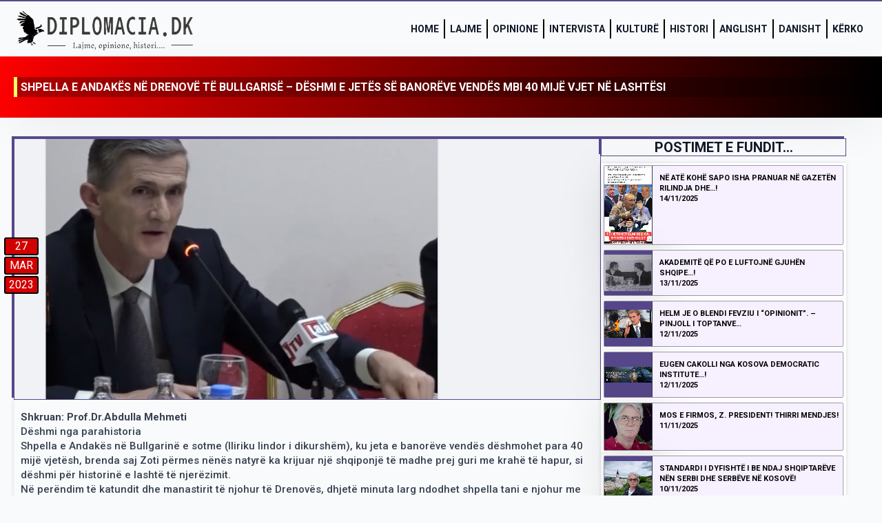

--- FILE ---
content_type: text/html; charset=UTF-8
request_url: https://diplomacia.dk/shpella-e-andakes-ne-drenove-te-bullgarise-deshmi-e-jetes-se-banoreve-vendes-mbi-40-mije-vjet-ne-lashtesi/
body_size: 12354
content:
<!doctype html>
<html lang="en-US">
<head>
    <meta charset="UTF-8">
    <meta name="viewport" content="width=device-width, initial-scale=1">
            <link rel='stylesheet' href='https://diplomacia.dk/wp-content/plugins/breakdance/plugin/themeless/normalize.min.css'>
        <title>SHPELLA E ANDAKËS NË DRENOVË TË BULLGARISË – DËSHMI E JETËS SË BANORËVE VENDËS MBI 40 MIJË VJET NË LASHTËSI &#8211; Diplomacia.dk</title>
<meta name='robots' content='max-image-preview:large' />
	<style>img:is([sizes="auto" i], [sizes^="auto," i]) { contain-intrinsic-size: 3000px 1500px }</style>
	<script type="text/javascript">
/* <![CDATA[ */
window._wpemojiSettings = {"baseUrl":"https:\/\/s.w.org\/images\/core\/emoji\/16.0.1\/72x72\/","ext":".png","svgUrl":"https:\/\/s.w.org\/images\/core\/emoji\/16.0.1\/svg\/","svgExt":".svg","source":{"concatemoji":"https:\/\/diplomacia.dk\/wp-includes\/js\/wp-emoji-release.min.js?ver=1e618cd3863e63391bfd3aa3336f40b7"}};
/*! This file is auto-generated */
!function(s,n){var o,i,e;function c(e){try{var t={supportTests:e,timestamp:(new Date).valueOf()};sessionStorage.setItem(o,JSON.stringify(t))}catch(e){}}function p(e,t,n){e.clearRect(0,0,e.canvas.width,e.canvas.height),e.fillText(t,0,0);var t=new Uint32Array(e.getImageData(0,0,e.canvas.width,e.canvas.height).data),a=(e.clearRect(0,0,e.canvas.width,e.canvas.height),e.fillText(n,0,0),new Uint32Array(e.getImageData(0,0,e.canvas.width,e.canvas.height).data));return t.every(function(e,t){return e===a[t]})}function u(e,t){e.clearRect(0,0,e.canvas.width,e.canvas.height),e.fillText(t,0,0);for(var n=e.getImageData(16,16,1,1),a=0;a<n.data.length;a++)if(0!==n.data[a])return!1;return!0}function f(e,t,n,a){switch(t){case"flag":return n(e,"\ud83c\udff3\ufe0f\u200d\u26a7\ufe0f","\ud83c\udff3\ufe0f\u200b\u26a7\ufe0f")?!1:!n(e,"\ud83c\udde8\ud83c\uddf6","\ud83c\udde8\u200b\ud83c\uddf6")&&!n(e,"\ud83c\udff4\udb40\udc67\udb40\udc62\udb40\udc65\udb40\udc6e\udb40\udc67\udb40\udc7f","\ud83c\udff4\u200b\udb40\udc67\u200b\udb40\udc62\u200b\udb40\udc65\u200b\udb40\udc6e\u200b\udb40\udc67\u200b\udb40\udc7f");case"emoji":return!a(e,"\ud83e\udedf")}return!1}function g(e,t,n,a){var r="undefined"!=typeof WorkerGlobalScope&&self instanceof WorkerGlobalScope?new OffscreenCanvas(300,150):s.createElement("canvas"),o=r.getContext("2d",{willReadFrequently:!0}),i=(o.textBaseline="top",o.font="600 32px Arial",{});return e.forEach(function(e){i[e]=t(o,e,n,a)}),i}function t(e){var t=s.createElement("script");t.src=e,t.defer=!0,s.head.appendChild(t)}"undefined"!=typeof Promise&&(o="wpEmojiSettingsSupports",i=["flag","emoji"],n.supports={everything:!0,everythingExceptFlag:!0},e=new Promise(function(e){s.addEventListener("DOMContentLoaded",e,{once:!0})}),new Promise(function(t){var n=function(){try{var e=JSON.parse(sessionStorage.getItem(o));if("object"==typeof e&&"number"==typeof e.timestamp&&(new Date).valueOf()<e.timestamp+604800&&"object"==typeof e.supportTests)return e.supportTests}catch(e){}return null}();if(!n){if("undefined"!=typeof Worker&&"undefined"!=typeof OffscreenCanvas&&"undefined"!=typeof URL&&URL.createObjectURL&&"undefined"!=typeof Blob)try{var e="postMessage("+g.toString()+"("+[JSON.stringify(i),f.toString(),p.toString(),u.toString()].join(",")+"));",a=new Blob([e],{type:"text/javascript"}),r=new Worker(URL.createObjectURL(a),{name:"wpTestEmojiSupports"});return void(r.onmessage=function(e){c(n=e.data),r.terminate(),t(n)})}catch(e){}c(n=g(i,f,p,u))}t(n)}).then(function(e){for(var t in e)n.supports[t]=e[t],n.supports.everything=n.supports.everything&&n.supports[t],"flag"!==t&&(n.supports.everythingExceptFlag=n.supports.everythingExceptFlag&&n.supports[t]);n.supports.everythingExceptFlag=n.supports.everythingExceptFlag&&!n.supports.flag,n.DOMReady=!1,n.readyCallback=function(){n.DOMReady=!0}}).then(function(){return e}).then(function(){var e;n.supports.everything||(n.readyCallback(),(e=n.source||{}).concatemoji?t(e.concatemoji):e.wpemoji&&e.twemoji&&(t(e.twemoji),t(e.wpemoji)))}))}((window,document),window._wpemojiSettings);
/* ]]> */
</script>
<link rel='stylesheet' id='dashicons-css' href='https://diplomacia.dk/wp-includes/css/dashicons.min.css?ver=1e618cd3863e63391bfd3aa3336f40b7' type='text/css' media='all' />
<link rel='stylesheet' id='post-views-counter-frontend-css' href='https://diplomacia.dk/wp-content/plugins/post-views-counter/css/frontend.min.css?ver=1.5.5' type='text/css' media='all' />
<style id='wp-emoji-styles-inline-css' type='text/css'>

	img.wp-smiley, img.emoji {
		display: inline !important;
		border: none !important;
		box-shadow: none !important;
		height: 1em !important;
		width: 1em !important;
		margin: 0 0.07em !important;
		vertical-align: -0.1em !important;
		background: none !important;
		padding: 0 !important;
	}
</style>
<link rel='stylesheet' id='wp-block-library-css' href='https://diplomacia.dk/wp-includes/css/dist/block-library/style.min.css?ver=1e618cd3863e63391bfd3aa3336f40b7' type='text/css' media='all' />
<style id='classic-theme-styles-inline-css' type='text/css'>
/*! This file is auto-generated */
.wp-block-button__link{color:#fff;background-color:#32373c;border-radius:9999px;box-shadow:none;text-decoration:none;padding:calc(.667em + 2px) calc(1.333em + 2px);font-size:1.125em}.wp-block-file__button{background:#32373c;color:#fff;text-decoration:none}
</style>
<style id='global-styles-inline-css' type='text/css'>
:root{--wp--preset--aspect-ratio--square: 1;--wp--preset--aspect-ratio--4-3: 4/3;--wp--preset--aspect-ratio--3-4: 3/4;--wp--preset--aspect-ratio--3-2: 3/2;--wp--preset--aspect-ratio--2-3: 2/3;--wp--preset--aspect-ratio--16-9: 16/9;--wp--preset--aspect-ratio--9-16: 9/16;--wp--preset--color--black: #000000;--wp--preset--color--cyan-bluish-gray: #abb8c3;--wp--preset--color--white: #ffffff;--wp--preset--color--pale-pink: #f78da7;--wp--preset--color--vivid-red: #cf2e2e;--wp--preset--color--luminous-vivid-orange: #ff6900;--wp--preset--color--luminous-vivid-amber: #fcb900;--wp--preset--color--light-green-cyan: #7bdcb5;--wp--preset--color--vivid-green-cyan: #00d084;--wp--preset--color--pale-cyan-blue: #8ed1fc;--wp--preset--color--vivid-cyan-blue: #0693e3;--wp--preset--color--vivid-purple: #9b51e0;--wp--preset--gradient--vivid-cyan-blue-to-vivid-purple: linear-gradient(135deg,rgba(6,147,227,1) 0%,rgb(155,81,224) 100%);--wp--preset--gradient--light-green-cyan-to-vivid-green-cyan: linear-gradient(135deg,rgb(122,220,180) 0%,rgb(0,208,130) 100%);--wp--preset--gradient--luminous-vivid-amber-to-luminous-vivid-orange: linear-gradient(135deg,rgba(252,185,0,1) 0%,rgba(255,105,0,1) 100%);--wp--preset--gradient--luminous-vivid-orange-to-vivid-red: linear-gradient(135deg,rgba(255,105,0,1) 0%,rgb(207,46,46) 100%);--wp--preset--gradient--very-light-gray-to-cyan-bluish-gray: linear-gradient(135deg,rgb(238,238,238) 0%,rgb(169,184,195) 100%);--wp--preset--gradient--cool-to-warm-spectrum: linear-gradient(135deg,rgb(74,234,220) 0%,rgb(151,120,209) 20%,rgb(207,42,186) 40%,rgb(238,44,130) 60%,rgb(251,105,98) 80%,rgb(254,248,76) 100%);--wp--preset--gradient--blush-light-purple: linear-gradient(135deg,rgb(255,206,236) 0%,rgb(152,150,240) 100%);--wp--preset--gradient--blush-bordeaux: linear-gradient(135deg,rgb(254,205,165) 0%,rgb(254,45,45) 50%,rgb(107,0,62) 100%);--wp--preset--gradient--luminous-dusk: linear-gradient(135deg,rgb(255,203,112) 0%,rgb(199,81,192) 50%,rgb(65,88,208) 100%);--wp--preset--gradient--pale-ocean: linear-gradient(135deg,rgb(255,245,203) 0%,rgb(182,227,212) 50%,rgb(51,167,181) 100%);--wp--preset--gradient--electric-grass: linear-gradient(135deg,rgb(202,248,128) 0%,rgb(113,206,126) 100%);--wp--preset--gradient--midnight: linear-gradient(135deg,rgb(2,3,129) 0%,rgb(40,116,252) 100%);--wp--preset--font-size--small: 13px;--wp--preset--font-size--medium: 20px;--wp--preset--font-size--large: 36px;--wp--preset--font-size--x-large: 42px;--wp--preset--spacing--20: 0.44rem;--wp--preset--spacing--30: 0.67rem;--wp--preset--spacing--40: 1rem;--wp--preset--spacing--50: 1.5rem;--wp--preset--spacing--60: 2.25rem;--wp--preset--spacing--70: 3.38rem;--wp--preset--spacing--80: 5.06rem;--wp--preset--shadow--natural: 6px 6px 9px rgba(0, 0, 0, 0.2);--wp--preset--shadow--deep: 12px 12px 50px rgba(0, 0, 0, 0.4);--wp--preset--shadow--sharp: 6px 6px 0px rgba(0, 0, 0, 0.2);--wp--preset--shadow--outlined: 6px 6px 0px -3px rgba(255, 255, 255, 1), 6px 6px rgba(0, 0, 0, 1);--wp--preset--shadow--crisp: 6px 6px 0px rgba(0, 0, 0, 1);}:where(.is-layout-flex){gap: 0.5em;}:where(.is-layout-grid){gap: 0.5em;}body .is-layout-flex{display: flex;}.is-layout-flex{flex-wrap: wrap;align-items: center;}.is-layout-flex > :is(*, div){margin: 0;}body .is-layout-grid{display: grid;}.is-layout-grid > :is(*, div){margin: 0;}:where(.wp-block-columns.is-layout-flex){gap: 2em;}:where(.wp-block-columns.is-layout-grid){gap: 2em;}:where(.wp-block-post-template.is-layout-flex){gap: 1.25em;}:where(.wp-block-post-template.is-layout-grid){gap: 1.25em;}.has-black-color{color: var(--wp--preset--color--black) !important;}.has-cyan-bluish-gray-color{color: var(--wp--preset--color--cyan-bluish-gray) !important;}.has-white-color{color: var(--wp--preset--color--white) !important;}.has-pale-pink-color{color: var(--wp--preset--color--pale-pink) !important;}.has-vivid-red-color{color: var(--wp--preset--color--vivid-red) !important;}.has-luminous-vivid-orange-color{color: var(--wp--preset--color--luminous-vivid-orange) !important;}.has-luminous-vivid-amber-color{color: var(--wp--preset--color--luminous-vivid-amber) !important;}.has-light-green-cyan-color{color: var(--wp--preset--color--light-green-cyan) !important;}.has-vivid-green-cyan-color{color: var(--wp--preset--color--vivid-green-cyan) !important;}.has-pale-cyan-blue-color{color: var(--wp--preset--color--pale-cyan-blue) !important;}.has-vivid-cyan-blue-color{color: var(--wp--preset--color--vivid-cyan-blue) !important;}.has-vivid-purple-color{color: var(--wp--preset--color--vivid-purple) !important;}.has-black-background-color{background-color: var(--wp--preset--color--black) !important;}.has-cyan-bluish-gray-background-color{background-color: var(--wp--preset--color--cyan-bluish-gray) !important;}.has-white-background-color{background-color: var(--wp--preset--color--white) !important;}.has-pale-pink-background-color{background-color: var(--wp--preset--color--pale-pink) !important;}.has-vivid-red-background-color{background-color: var(--wp--preset--color--vivid-red) !important;}.has-luminous-vivid-orange-background-color{background-color: var(--wp--preset--color--luminous-vivid-orange) !important;}.has-luminous-vivid-amber-background-color{background-color: var(--wp--preset--color--luminous-vivid-amber) !important;}.has-light-green-cyan-background-color{background-color: var(--wp--preset--color--light-green-cyan) !important;}.has-vivid-green-cyan-background-color{background-color: var(--wp--preset--color--vivid-green-cyan) !important;}.has-pale-cyan-blue-background-color{background-color: var(--wp--preset--color--pale-cyan-blue) !important;}.has-vivid-cyan-blue-background-color{background-color: var(--wp--preset--color--vivid-cyan-blue) !important;}.has-vivid-purple-background-color{background-color: var(--wp--preset--color--vivid-purple) !important;}.has-black-border-color{border-color: var(--wp--preset--color--black) !important;}.has-cyan-bluish-gray-border-color{border-color: var(--wp--preset--color--cyan-bluish-gray) !important;}.has-white-border-color{border-color: var(--wp--preset--color--white) !important;}.has-pale-pink-border-color{border-color: var(--wp--preset--color--pale-pink) !important;}.has-vivid-red-border-color{border-color: var(--wp--preset--color--vivid-red) !important;}.has-luminous-vivid-orange-border-color{border-color: var(--wp--preset--color--luminous-vivid-orange) !important;}.has-luminous-vivid-amber-border-color{border-color: var(--wp--preset--color--luminous-vivid-amber) !important;}.has-light-green-cyan-border-color{border-color: var(--wp--preset--color--light-green-cyan) !important;}.has-vivid-green-cyan-border-color{border-color: var(--wp--preset--color--vivid-green-cyan) !important;}.has-pale-cyan-blue-border-color{border-color: var(--wp--preset--color--pale-cyan-blue) !important;}.has-vivid-cyan-blue-border-color{border-color: var(--wp--preset--color--vivid-cyan-blue) !important;}.has-vivid-purple-border-color{border-color: var(--wp--preset--color--vivid-purple) !important;}.has-vivid-cyan-blue-to-vivid-purple-gradient-background{background: var(--wp--preset--gradient--vivid-cyan-blue-to-vivid-purple) !important;}.has-light-green-cyan-to-vivid-green-cyan-gradient-background{background: var(--wp--preset--gradient--light-green-cyan-to-vivid-green-cyan) !important;}.has-luminous-vivid-amber-to-luminous-vivid-orange-gradient-background{background: var(--wp--preset--gradient--luminous-vivid-amber-to-luminous-vivid-orange) !important;}.has-luminous-vivid-orange-to-vivid-red-gradient-background{background: var(--wp--preset--gradient--luminous-vivid-orange-to-vivid-red) !important;}.has-very-light-gray-to-cyan-bluish-gray-gradient-background{background: var(--wp--preset--gradient--very-light-gray-to-cyan-bluish-gray) !important;}.has-cool-to-warm-spectrum-gradient-background{background: var(--wp--preset--gradient--cool-to-warm-spectrum) !important;}.has-blush-light-purple-gradient-background{background: var(--wp--preset--gradient--blush-light-purple) !important;}.has-blush-bordeaux-gradient-background{background: var(--wp--preset--gradient--blush-bordeaux) !important;}.has-luminous-dusk-gradient-background{background: var(--wp--preset--gradient--luminous-dusk) !important;}.has-pale-ocean-gradient-background{background: var(--wp--preset--gradient--pale-ocean) !important;}.has-electric-grass-gradient-background{background: var(--wp--preset--gradient--electric-grass) !important;}.has-midnight-gradient-background{background: var(--wp--preset--gradient--midnight) !important;}.has-small-font-size{font-size: var(--wp--preset--font-size--small) !important;}.has-medium-font-size{font-size: var(--wp--preset--font-size--medium) !important;}.has-large-font-size{font-size: var(--wp--preset--font-size--large) !important;}.has-x-large-font-size{font-size: var(--wp--preset--font-size--x-large) !important;}
:where(.wp-block-post-template.is-layout-flex){gap: 1.25em;}:where(.wp-block-post-template.is-layout-grid){gap: 1.25em;}
:where(.wp-block-columns.is-layout-flex){gap: 2em;}:where(.wp-block-columns.is-layout-grid){gap: 2em;}
:root :where(.wp-block-pullquote){font-size: 1.5em;line-height: 1.6;}
</style>
<link rel="EditURI" type="application/rsd+xml" title="RSD" href="https://diplomacia.dk/xmlrpc.php?rsd" />
<link rel="canonical" href="https://diplomacia.dk/shpella-e-andakes-ne-drenove-te-bullgarise-deshmi-e-jetes-se-banoreve-vendes-mbi-40-mije-vjet-ne-lashtesi/" />
<link rel="alternate" title="oEmbed (JSON)" type="application/json+oembed" href="https://diplomacia.dk/wp-json/oembed/1.0/embed?url=https%3A%2F%2Fdiplomacia.dk%2Fshpella-e-andakes-ne-drenove-te-bullgarise-deshmi-e-jetes-se-banoreve-vendes-mbi-40-mije-vjet-ne-lashtesi%2F" />
<link rel="alternate" title="oEmbed (XML)" type="text/xml+oembed" href="https://diplomacia.dk/wp-json/oembed/1.0/embed?url=https%3A%2F%2Fdiplomacia.dk%2Fshpella-e-andakes-ne-drenove-te-bullgarise-deshmi-e-jetes-se-banoreve-vendes-mbi-40-mije-vjet-ne-lashtesi%2F&#038;format=xml" />
<link rel="icon" href="https://diplomacia.dk/wp-content/uploads/2022/11/cropped-faveicon-32x32.jpg" sizes="32x32" />
<link rel="icon" href="https://diplomacia.dk/wp-content/uploads/2022/11/cropped-faveicon-192x192.jpg" sizes="192x192" />
<link rel="apple-touch-icon" href="https://diplomacia.dk/wp-content/uploads/2022/11/cropped-faveicon-180x180.jpg" />
<meta name="msapplication-TileImage" content="https://diplomacia.dk/wp-content/uploads/2022/11/cropped-faveicon-270x270.jpg" />
<!-- [HEADER ASSETS] -->


<link rel="stylesheet" href="https://diplomacia.dk/wp-content/plugins/breakdance/subplugins/breakdance-elements/dependencies-files/breakdance-fancy-background@1/fancy-background.css?bd_ver=2.4.0" />
<link rel="stylesheet" href="https://diplomacia.dk/wp-content/plugins/breakdance/subplugins/breakdance-elements/dependencies-files/breakdance-posts@1/posts.css?bd_ver=2.4.0" />
<link rel="stylesheet" href="https://diplomacia.dk/wp-content/plugins/breakdance/subplugins/breakdance-elements/dependencies-files/awesome-menu@1/awesome-menu.css?bd_ver=2.4.0" />
<link rel="stylesheet" href="https://diplomacia.dk/wp-content/plugins/breakdance/subplugins/breakdance-elements/dependencies-files/popups@1/popups.css?bd_ver=2.4.0" />
<link rel="stylesheet" href="https://fonts.googleapis.com/css2?family=Roboto:ital,wght@0,100;0,200;0,300;0,400;0,500;0,600;0,700;0,800;0,900;1,100;1,200;1,300;1,400;1,500;1,600;1,700;1,800;1,900&family=Jost:ital,wght@0,100;0,200;0,300;0,400;0,500;0,600;0,700;0,800;0,900;1,100;1,200;1,300;1,400;1,500;1,600;1,700;1,800;1,900&family=Open Sans:ital,wght@0,100;0,200;0,300;0,400;0,500;0,600;0,700;0,800;0,900;1,100;1,200;1,300;1,400;1,500;1,600;1,700;1,800;1,900&display=swap" />

<link rel="stylesheet" href="https://diplomacia.dk/wp-content/uploads/breakdance/css/post-48-defaults.css?v=3c54377da83d2d7515b356da2087d4f6" />

<link rel="stylesheet" href="https://diplomacia.dk/wp-content/uploads/breakdance/css/post-1293-defaults.css?v=633fb318276f94aaa5c8c994fe0d888c" />

<link rel="stylesheet" href="https://diplomacia.dk/wp-content/uploads/breakdance/css/post-15-defaults.css?v=6a54b53f83d2173b438bd2e6ae52e077" />

<link rel="stylesheet" href="https://diplomacia.dk/wp-content/uploads/breakdance/css/post-20-defaults.css?v=915f66e9118e78d9ba6db0a199df9d07" />

<link rel="stylesheet" href="https://diplomacia.dk/wp-content/uploads/breakdance/css/post-6778-defaults.css?v=c3c6a3158c0c1746ad7991eba8bce21a" />

<link rel="stylesheet" href="https://diplomacia.dk/wp-content/uploads/breakdance/css/global-settings.css?v=cf2afc7392d64376fd5ae177184ed447" />

<link rel="stylesheet" href="https://diplomacia.dk/wp-content/uploads/breakdance/css/presets.css?v=d41d8cd98f00b204e9800998ecf8427e" />

<link rel="stylesheet" href="https://diplomacia.dk/wp-content/uploads/breakdance/css/selectors.css?v=d41d8cd98f00b204e9800998ecf8427e" />



<link rel="stylesheet" href="https://diplomacia.dk/wp-content/uploads/breakdance/css/post-48.css?v=f4f78431098fc84227de755293921949" />

<link rel="stylesheet" href="https://diplomacia.dk/wp-content/uploads/breakdance/css/post-1293.css?v=d3df0dbb41b05dd0e1409cc0f7689427" />

<link rel="stylesheet" href="https://diplomacia.dk/wp-content/uploads/breakdance/css/post-15.css?v=11a404d1ae5fe3640788abb4bbffbf9a" />

<link rel="stylesheet" href="https://diplomacia.dk/wp-content/uploads/breakdance/css/post-20.css?v=84c39fab19c0de0cd5b48acff77215d4" />

<link rel="stylesheet" href="https://diplomacia.dk/wp-content/uploads/breakdance/css/post-6778.css?v=1b1d321e4eefb6a0b41aeb02e59483c3" />
<!-- [/EOF HEADER ASSETS] --></head>
<body data-rsssl=1 class="wp-singular post-template-default single single-post postid-2055 single-format-standard wp-theme-breakdance-zero breakdance">
        <section class="bde-section-15-100 bde-section">
  
  
	



<div class="section-container"><div class="bde-image-15-102 bde-image">
<figure class="breakdance-image breakdance-image--17">
	<div class="breakdance-image-container">
		<div class="breakdance-image-clip"><a class="breakdance-image-link breakdance-image-link--url" href="https://diplomacia.dk/" target="_self" rel="noopener" data-sub-html="" data-lg-size="-"><img class="breakdance-image-object" src="https://diplomacia.dk/wp-content/uploads/2022/11/diplomacialogo-transparent.png" width="591" height="134" srcset="https://diplomacia.dk/wp-content/uploads/2022/11/diplomacialogo-transparent.png 591w, https://diplomacia.dk/wp-content/uploads/2022/11/diplomacialogo-transparent-300x68.png 300w" sizes="(max-width: 591px) 100vw, 591px"></a></div>
	</div></figure>

</div><div class="bde-menu-15-103 bde-menu">


      
        
    <nav class="breakdance-menu breakdance-menu--collapse    ">
    <button class="breakdance-menu-toggle breakdance-menu-toggle--squeeze" type="button" aria-label="Open Menu" aria-expanded="false" aria-controls="menu-103">
                  <span class="breakdance-menu-toggle-icon">
            <span class="breakdance-menu-toggle-lines"></span>
          </span>
            </button>
    
  <ul class="breakdance-menu-list" id="menu-103">
              
  
    <li class="breakdance-menu-item-15-104 breakdance-menu-item">
        
            
            

    
    
    
    
    
    <a class="breakdance-link breakdance-menu-link" href="https://diplomacia.dk/" target="_self" data-type="url"  >
  Home
    </a>

</li><li class="breakdance-menu-item-15-112 breakdance-menu-item">
        
            
            

    
    
    
    
    
    <a class="breakdance-link breakdance-menu-link" href="https://diplomacia.dk/lajme/" target="_self" data-type="url"  >
  Lajme
    </a>

</li><li class="breakdance-menu-item-15-113 breakdance-menu-item">
        
            
            

    
    
    
    
    
    <a class="breakdance-link breakdance-menu-link" href="https://diplomacia.dk/opinione/" target="_self" data-type="url"  >
  Opinione
    </a>

</li><li class="breakdance-menu-item-15-133 breakdance-menu-item">
        
            
            

    
    
    
    
    
    <a class="breakdance-link breakdance-menu-link" href="https://diplomacia.dk/intervista/" target="_self" data-type="url"  >
  Intervista
    </a>

</li><li class="breakdance-menu-item-15-132 breakdance-menu-item">
        
            
            

    
    
    
    
    
    <a class="breakdance-link breakdance-menu-link" href="https://diplomacia.dk/kulture/" target="_self" data-type="url"  >
  Kulturë
    </a>

</li><li class="breakdance-menu-item-15-114 breakdance-menu-item">
        
            
            

    
    
    
    
    
    <a class="breakdance-link breakdance-menu-link" href="https://diplomacia.dk/histori/" target="_self" data-type="url"  >
  Histori
    </a>

</li><li class="breakdance-menu-item-15-134 breakdance-menu-item">
        
            
            

    
    
    
    
    
    <a class="breakdance-link breakdance-menu-link" href="https://diplomacia.dk/english/" target="_self" data-type="url"  >
  Anglisht
    </a>

</li><li class="breakdance-menu-item-15-135 breakdance-menu-item">
        
            
            

    
    
    
    
    
    <a class="breakdance-link breakdance-menu-link" href="https://diplomacia.dk/dansk/" target="_self" data-type="url"  >
  Danisht
    </a>

</li><li class="breakdance-menu-item-15-138 breakdance-menu-item">
        
            
                           
                       
                 

    
    
    
                    
    
    <a class="breakdance-link breakdance-menu-link" href="#" target="_self" data-type="action"  data-action='{"type":"popup","popupOptions":{"popupId":"6778","popupAction":"open"}}' >
  Kërko
    </a>

</li>
  </ul>
  </nav>


</div></div>
</section><section class="bde-section-48-109 bde-section">
              
  
  
	



<div class="section-container"><h1 class="bde-heading-48-107 bde-heading">
SHPELLA E ANDAKËS NË DRENOVË TË BULLGARISË – DËSHMI E JETËS SË BANORËVE VENDËS MBI 40 MIJË VJET NË LASHTËSI
</h1></div>
</section><section class="bde-section-48-103 bde-section">
  
  
	



<div class="section-container"><div class="bde-columns-48-126 bde-columns"><div class="bde-column-48-127 bde-column">
  
  
	



<style>.breakdance .bde-div-48-108{background-color:var(--bde-palette-color-3);background-image:url(https://diplomacia.dk/wp-content/uploads/2023/02/akademik-dulla.png);background-size:100% auto;background-repeat:no-repeat;background-position:center center}@media (max-width:479px){.breakdance .bde-div-48-108{background-size:cover;background-repeat:no-repeat}}</style><div class="bde-div-48-108 bde-div">
  
  
	



<div class="bde-text-48-160 bde-text">
27
</div><div class="bde-text-48-158 bde-text">
Mar
</div><div class="bde-text-48-161 bde-text">
2023
</div>
</div><div class="bde-text-48-151 bde-text">
<p><strong>Shkruan: Prof.Dr.Abdulla Mehmeti</strong><br />
Dëshmi nga parahistoria<br />
Shpella e Andakës në Bullgarinë e sotme (Iliriku lindor i dikurshëm), ku jeta e banorëve vendës dëshmohet para 40 mijë vjetësh, brenda saj Zoti përmes nënës natyrë ka krijuar një shqiponjë të madhe prej guri me krahë të hapur, si dëshmi për historinë e lashtë të njerëzimit.<br />
Në perëndim të katundit dhe manastirit të njohur të Drenovës, dhjetë minuta larg ndodhet shpella tani e njohur me emrin “Baço Kiro”, e quajtur për nder të heroit të një kryengritje (kryengritja e prillit) i cili ishte strehuar në këtë shpellë. Aty pranë është një shpellë ujore &#8220;Andaka&#8221;, shpella e Andakës, sipas lumit me këtë emër. Shpella ka një gjatësi prej 3500 m e formuar mes shkëmbinjve të thellë dhe një labirinti kompleks galerish. Për këtë shpellë janë bërë studime nga arkeologë të ndryshëm vendas dhe të huaj, si profesor Yurichin, amerikania Dorothy Garat etj.<br />
Shumica e të dhënave janë nga galeria e parë &#8211; veranda, ku janë gjetur mjete të bëra nga kockat, thikat që dëshmojnë se aty ka pasur jetë që nga kohërat e lashta. Shpella ka plot formacione të bukura, të çuditshme gëlqerore &#8211; stalaktite, stalagmite dhe kolona. Shpella është shpallur një vend turistik kombëtar për shkak të pamjes së saj unike dhe është një atraksion turistik shumë i vizituar. Shpella ka një lagështi relative 95% dhe temperaturë konstante prej 13 gradë, moti dhe uji kanë gdhendur figura të shkëlqyera zogjsh, njerëzish, gjarpërinjsh, peshqish, linja të dalluara sikur figura e Shën Mërisë dhe foshnja e saj, ku vizitorët kanë mundësinë të kalojë nëpër një vrimë të pazakontë në murin, ku besohet se pastrohesh nga mëkatet në të ashtuquajturin &#8220;Purgator&#8221;. Sa më vështirë të kalosh nëpër vrimën e ngushtë, aq më shumë mëkate shpërlan vizitori i saj. Në këtë shpellë është gjetur skeleti më i vjetër i një ariu shpelle në Ballkan, tre metra i gjatë. Besohet se shpella fillimisht është formuar nga lumenjtë, i Drenovës dhe Andaka, më pas ujërat karstikë me saktësi ekstreme krijojnë një aspekt unik të fenomeneve natyrore, dhe ndriçimi i vendosur rrit efektin e bukurisë magjike.<br />
Në shpellë ka disa dhoma me emra të ndryshëm, në varësi të veçorive që karakterizojnë, Shiu, Salla e Koncerteve, Lulja e Gurit, Liqeni i lumturisë, Veshi i shpellës, Kandili i detit, Elefanti etj., nga kalohet në hyrje të ulët dhe biem në një paradhomë të madhe, e cila është dhoma më e lartë që të lë pa frymë me stalaktite fantastike që varen nga tavani i bardhë, figurën e murgut Hariton do ta shihni në sallën qendrore, rrëshqitja e tokës është me gurë dhe është më e larta që ndodhet në hyrje në sallën e pritjes ku qëndron guri, një shqiponjë me krahë të shtrirë, kudo ku mund të shihni formacione mbresëlënëse, piktoreske dhe të larmishme nëntokësore. Dyshemeja e shpellës është e mbuluar me depozitime të formuara miliona vjet më parë, nivelet më të ulëta janë të mbuluara me depozitime balte dhe galeritë e larta me zhavorr lumi.<br />
Shpella është nën mbikëqyrje të vazhdueshme, e shpallur monument natyre në vitin 1962. Më pas është rikonstruktuar dhe modernizuar për interesa të turizmit.<br />
Aty pranë ka një kasolle të ndërtuar me të njëjtin emër, e cila aktualisht funksionon si diskotekë. Ka rrugë komode dhe shtigje tërheqëse për të ofruar një udhëtim dhe pushime të këndshme e të paharrueshme në magjinë e trashëgimisë natyrore dhe kulturore.<br />
(27 mars 2023)</p>Thank you for reading this post, don't forget to subscribe!

</div><div class="bde-columns-48-166 bde-columns"><div class="bde-column-48-167 bde-column">
  
  
	



<div class="bde-div-48-163 bde-div">
  
  
	



<div class="bde-image-48-154 bde-image">
<figure class="breakdance-image breakdance-image--152">
	<div class="breakdance-image-container">
		<div class="breakdance-image-clip"><img class="breakdance-image-object" src="https://diplomacia.dk/wp-content/uploads/2022/11/Fotoja-standarde-1.jpg" width="1000" height="500" srcset="https://diplomacia.dk/wp-content/uploads/2022/11/Fotoja-standarde-1.jpg 1000w, https://diplomacia.dk/wp-content/uploads/2022/11/Fotoja-standarde-1-300x150.jpg 300w, https://diplomacia.dk/wp-content/uploads/2022/11/Fotoja-standarde-1-768x384.jpg 768w" sizes="(max-width: 1000px) 100vw, 1000px"></div>
	</div></figure>

</div>
</div>
</div><div class="bde-column-48-168 bde-column">
  
  
	



<div class="bde-div-48-164 bde-div">
  
  
	



<div class="bde-image-48-165 bde-image">
<figure class="breakdance-image breakdance-image--152">
	<div class="breakdance-image-container">
		<div class="breakdance-image-clip"><img class="breakdance-image-object" src="https://diplomacia.dk/wp-content/uploads/2022/11/Fotoja-standarde-1.jpg" width="1000" height="500" srcset="https://diplomacia.dk/wp-content/uploads/2022/11/Fotoja-standarde-1.jpg 1000w, https://diplomacia.dk/wp-content/uploads/2022/11/Fotoja-standarde-1-300x150.jpg 300w, https://diplomacia.dk/wp-content/uploads/2022/11/Fotoja-standarde-1-768x384.jpg 768w" sizes="(max-width: 1000px) 100vw, 1000px"></div>
	</div></figure>

</div>
</div>
</div></div><div class="bde-rich-text-48-146 bde-rich-text breakdance-rich-text-styles">
<p><strong>Shënim:</strong><br>Redaksia, diplomacia. dk nuk e merr përgjegjësinë për pikëpamjet e autorit në shkrimin e botuar!<br><strong>Respekt!</strong></p>
</div><div class="bde-columns-48-138 bde-columns"><div class="bde-column-48-139 bde-column">
  
  
	



<div class="bde-text-48-140 bde-text">
Kategoria: <a href="https://diplomacia.dk/category/histori/" rel="tag">Histori</a>
</div>
</div><div class="bde-column-48-141 bde-column">
  
  
	



<h1 class="bde-heading-48-142 bde-heading">
Botuar: 27/03/2023
</h1>
</div></div>
</div><div class="bde-column-48-128 bde-column">
  
  
	



<h1 class="bde-heading-48-150 bde-heading">
POSTIMET E FUNDIT...
</h1><div class="bde-post-loop-48-149 bde-post-loop">
<div class="bde-loop bde-loop-list ee-posts ee-posts-list">    <article class="bde-loop-item ee-post">
    <section class="bde-section-1293-100-12385-1293-1 bde-section bde-section-1293-100">
  
  
	



<div class="section-container"><div class="bde-columns-1293-101-12385-1293-1 bde-columns bde-columns-1293-101"><div class="bde-column-1293-102-12385-1293-1 bde-column bde-column-1293-102">
  
  
	



<div class="bde-div-1293-115-12385-1293-1 bde-div bde-div-1293-115">
  
  
	



<a class="bde-container-link-1293-110-12385-1293-1 bde-container-link bde-container-link-1293-110 breakdance-link" href="https://diplomacia.dk/ne-ate-kohe-sapo-isha-pranuar-ne-gazeten-rilindja-dhe/" target="_self" data-type="url">
  
  
	



<div class="bde-image-1293-103-12385-1293-1 bde-image bde-image-1293-103">
<figure class="breakdance-image breakdance-image--12046">
	<div class="breakdance-image-container">
		<div class="breakdance-image-clip"><img class="breakdance-image-object" src="https://diplomacia.dk/wp-content/uploads/2025/10/sheholli-zeka-partit.jpg" width="526" height="873" srcset="https://diplomacia.dk/wp-content/uploads/2025/10/sheholli-zeka-partit.jpg 526w, https://diplomacia.dk/wp-content/uploads/2025/10/sheholli-zeka-partit-181x300.jpg 181w" sizes="(max-width: 526px) 100vw, 526px"></div>
	</div></figure>

</div>

</a>
</div>
</div><div class="bde-column-1293-104-12385-1293-1 bde-column bde-column-1293-104">
  
  
	



<a class="bde-container-link-1293-109-12385-1293-1 bde-container-link bde-container-link-1293-109 breakdance-link" href="https://diplomacia.dk/ne-ate-kohe-sapo-isha-pranuar-ne-gazeten-rilindja-dhe/" target="_self" data-type="url">
  
  
	



<div class="bde-div-1293-105-12385-1293-1 bde-div bde-div-1293-105">
  
  
	



<div class="bde-div-1293-106-12385-1293-1 bde-div bde-div-1293-106">
  
  
	



<div class="bde-text-1293-107-12385-1293-1 bde-text bde-text-1293-107">
Në atë kohë sapo isha pranuar në gazetën Rilindja dhe&#8230;!
</div><div class="bde-text-1293-117-12385-1293-1 bde-text bde-text-1293-117">
14/11/2025
</div>
</div>
</div>

</a>
</div></div></div>
</section>    </article>
        <article class="bde-loop-item ee-post">
    <section class="bde-section-1293-100-12378-1293-1 bde-section bde-section-1293-100">
  
  
	



<div class="section-container"><div class="bde-columns-1293-101-12378-1293-1 bde-columns bde-columns-1293-101"><div class="bde-column-1293-102-12378-1293-1 bde-column bde-column-1293-102">
  
  
	



<div class="bde-div-1293-115-12378-1293-1 bde-div bde-div-1293-115">
  
  
	



<a class="bde-container-link-1293-110-12378-1293-1 bde-container-link bde-container-link-1293-110 breakdance-link" href="https://diplomacia.dk/akademite-qe-po-e-luftojne-gjuhen-shqipe/" target="_self" data-type="url">
  
  
	



<div class="bde-image-1293-103-12378-1293-1 bde-image bde-image-1293-103">
<figure class="breakdance-image breakdance-image--10978">
	<div class="breakdance-image-container">
		<div class="breakdance-image-clip"><img class="breakdance-image-object" src="https://diplomacia.dk/wp-content/uploads/2025/06/xhemil-zeqiri-me-MIna-S.-jensen-1.png" width="662" height="511" srcset="https://diplomacia.dk/wp-content/uploads/2025/06/xhemil-zeqiri-me-MIna-S.-jensen-1.png 662w, https://diplomacia.dk/wp-content/uploads/2025/06/xhemil-zeqiri-me-MIna-S.-jensen-1-300x232.png 300w" sizes="(max-width: 662px) 100vw, 662px"></div>
	</div></figure>

</div>

</a>
</div>
</div><div class="bde-column-1293-104-12378-1293-1 bde-column bde-column-1293-104">
  
  
	



<a class="bde-container-link-1293-109-12378-1293-1 bde-container-link bde-container-link-1293-109 breakdance-link" href="https://diplomacia.dk/akademite-qe-po-e-luftojne-gjuhen-shqipe/" target="_self" data-type="url">
  
  
	



<div class="bde-div-1293-105-12378-1293-1 bde-div bde-div-1293-105">
  
  
	



<div class="bde-div-1293-106-12378-1293-1 bde-div bde-div-1293-106">
  
  
	



<div class="bde-text-1293-107-12378-1293-1 bde-text bde-text-1293-107">
Akademitë që po e luftojnë gjuhën shqipe&#8230;!
</div><div class="bde-text-1293-117-12378-1293-1 bde-text bde-text-1293-117">
13/11/2025
</div>
</div>
</div>

</a>
</div></div></div>
</section>    </article>
        <article class="bde-loop-item ee-post">
    <section class="bde-section-1293-100-12374-1293-1 bde-section bde-section-1293-100">
  
  
	



<div class="section-container"><div class="bde-columns-1293-101-12374-1293-1 bde-columns bde-columns-1293-101"><div class="bde-column-1293-102-12374-1293-1 bde-column bde-column-1293-102">
  
  
	



<div class="bde-div-1293-115-12374-1293-1 bde-div bde-div-1293-115">
  
  
	



<a class="bde-container-link-1293-110-12374-1293-1 bde-container-link bde-container-link-1293-110 breakdance-link" href="https://diplomacia.dk/helm-je-o-blendi-fevziu-i-opinionit-pinjoll-i-toptanve/" target="_self" data-type="url">
  
  
	



<div class="bde-image-1293-103-12374-1293-1 bde-image bde-image-1293-103">
<figure class="breakdance-image breakdance-image--12356">
	<div class="breakdance-image-container">
		<div class="breakdance-image-clip"><img class="breakdance-image-object" src="https://diplomacia.dk/wp-content/uploads/2025/11/berisha.jpg" width="1600" height="960" srcset="https://diplomacia.dk/wp-content/uploads/2025/11/berisha.jpg 1600w, https://diplomacia.dk/wp-content/uploads/2025/11/berisha-300x180.jpg 300w, https://diplomacia.dk/wp-content/uploads/2025/11/berisha-1024x614.jpg 1024w, https://diplomacia.dk/wp-content/uploads/2025/11/berisha-768x461.jpg 768w, https://diplomacia.dk/wp-content/uploads/2025/11/berisha-1536x922.jpg 1536w" sizes="(max-width: 1600px) 100vw, 1600px"></div>
	</div></figure>

</div>

</a>
</div>
</div><div class="bde-column-1293-104-12374-1293-1 bde-column bde-column-1293-104">
  
  
	



<a class="bde-container-link-1293-109-12374-1293-1 bde-container-link bde-container-link-1293-109 breakdance-link" href="https://diplomacia.dk/helm-je-o-blendi-fevziu-i-opinionit-pinjoll-i-toptanve/" target="_self" data-type="url">
  
  
	



<div class="bde-div-1293-105-12374-1293-1 bde-div bde-div-1293-105">
  
  
	



<div class="bde-div-1293-106-12374-1293-1 bde-div bde-div-1293-106">
  
  
	



<div class="bde-text-1293-107-12374-1293-1 bde-text bde-text-1293-107">
Helm je o Blendi  Fevziu i &#8220;opinionit&#8221;. &#8211; Pinjoll i Toptanve&#8230;
</div><div class="bde-text-1293-117-12374-1293-1 bde-text bde-text-1293-117">
12/11/2025
</div>
</div>
</div>

</a>
</div></div></div>
</section>    </article>
        <article class="bde-loop-item ee-post">
    <section class="bde-section-1293-100-12370-1293-1 bde-section bde-section-1293-100">
  
  
	



<div class="section-container"><div class="bde-columns-1293-101-12370-1293-1 bde-columns bde-columns-1293-101"><div class="bde-column-1293-102-12370-1293-1 bde-column bde-column-1293-102">
  
  
	



<div class="bde-div-1293-115-12370-1293-1 bde-div bde-div-1293-115">
  
  
	



<a class="bde-container-link-1293-110-12370-1293-1 bde-container-link bde-container-link-1293-110 breakdance-link" href="https://diplomacia.dk/eugen-cakolli-nga-kosova-democratic-institute/" target="_self" data-type="url">
  
  
	



<div class="bde-image-1293-103-12370-1293-1 bde-image bde-image-1293-103">
<figure class="breakdance-image breakdance-image--10122">
	<div class="breakdance-image-container">
		<div class="breakdance-image-clip"><img class="breakdance-image-object" src="https://diplomacia.dk/wp-content/uploads/2025/04/vudi-xh.jpeg" width="2444" height="786" srcset="https://diplomacia.dk/wp-content/uploads/2025/04/vudi-xh.jpeg 2444w, https://diplomacia.dk/wp-content/uploads/2025/04/vudi-xh-300x96.jpeg 300w, https://diplomacia.dk/wp-content/uploads/2025/04/vudi-xh-1024x329.jpeg 1024w, https://diplomacia.dk/wp-content/uploads/2025/04/vudi-xh-768x247.jpeg 768w, https://diplomacia.dk/wp-content/uploads/2025/04/vudi-xh-1536x494.jpeg 1536w, https://diplomacia.dk/wp-content/uploads/2025/04/vudi-xh-2048x659.jpeg 2048w" sizes="(max-width: 2444px) 100vw, 2444px"></div>
	</div></figure>

</div>

</a>
</div>
</div><div class="bde-column-1293-104-12370-1293-1 bde-column bde-column-1293-104">
  
  
	



<a class="bde-container-link-1293-109-12370-1293-1 bde-container-link bde-container-link-1293-109 breakdance-link" href="https://diplomacia.dk/eugen-cakolli-nga-kosova-democratic-institute/" target="_self" data-type="url">
  
  
	



<div class="bde-div-1293-105-12370-1293-1 bde-div bde-div-1293-105">
  
  
	



<div class="bde-div-1293-106-12370-1293-1 bde-div bde-div-1293-106">
  
  
	



<div class="bde-text-1293-107-12370-1293-1 bde-text bde-text-1293-107">
Eugen Cakolli nga Kosova Democratic Institute&#8230;!
</div><div class="bde-text-1293-117-12370-1293-1 bde-text bde-text-1293-117">
12/11/2025
</div>
</div>
</div>

</a>
</div></div></div>
</section>    </article>
        <article class="bde-loop-item ee-post">
    <section class="bde-section-1293-100-12366-1293-1 bde-section bde-section-1293-100">
  
  
	



<div class="section-container"><div class="bde-columns-1293-101-12366-1293-1 bde-columns bde-columns-1293-101"><div class="bde-column-1293-102-12366-1293-1 bde-column bde-column-1293-102">
  
  
	



<div class="bde-div-1293-115-12366-1293-1 bde-div bde-div-1293-115">
  
  
	



<a class="bde-container-link-1293-110-12366-1293-1 bde-container-link bde-container-link-1293-110 breakdance-link" href="https://diplomacia.dk/mos-e-firmos-z-president-thirri-mendjes/" target="_self" data-type="url">
  
  
	



<div class="bde-image-1293-103-12366-1293-1 bde-image bde-image-1293-103">
<figure class="breakdance-image breakdance-image--8541">
	<div class="breakdance-image-container">
		<div class="breakdance-image-clip"><img class="breakdance-image-object" src="https://diplomacia.dk/wp-content/uploads/2024/11/kol-marku.jpg" width="960" height="949" srcset="https://diplomacia.dk/wp-content/uploads/2024/11/kol-marku.jpg 960w, https://diplomacia.dk/wp-content/uploads/2024/11/kol-marku-300x297.jpg 300w, https://diplomacia.dk/wp-content/uploads/2024/11/kol-marku-768x759.jpg 768w" sizes="(max-width: 960px) 100vw, 960px"></div>
	</div></figure>

</div>

</a>
</div>
</div><div class="bde-column-1293-104-12366-1293-1 bde-column bde-column-1293-104">
  
  
	



<a class="bde-container-link-1293-109-12366-1293-1 bde-container-link bde-container-link-1293-109 breakdance-link" href="https://diplomacia.dk/mos-e-firmos-z-president-thirri-mendjes/" target="_self" data-type="url">
  
  
	



<div class="bde-div-1293-105-12366-1293-1 bde-div bde-div-1293-105">
  
  
	



<div class="bde-div-1293-106-12366-1293-1 bde-div bde-div-1293-106">
  
  
	



<div class="bde-text-1293-107-12366-1293-1 bde-text bde-text-1293-107">
Mos e firmos, Z. President! Thirri mendjes!
</div><div class="bde-text-1293-117-12366-1293-1 bde-text bde-text-1293-117">
11/11/2025
</div>
</div>
</div>

</a>
</div></div></div>
</section>    </article>
        <article class="bde-loop-item ee-post">
    <section class="bde-section-1293-100-12364-1293-1 bde-section bde-section-1293-100">
  
  
	



<div class="section-container"><div class="bde-columns-1293-101-12364-1293-1 bde-columns bde-columns-1293-101"><div class="bde-column-1293-102-12364-1293-1 bde-column bde-column-1293-102">
  
  
	



<div class="bde-div-1293-115-12364-1293-1 bde-div bde-div-1293-115">
  
  
	



<a class="bde-container-link-1293-110-12364-1293-1 bde-container-link bde-container-link-1293-110 breakdance-link" href="https://diplomacia.dk/standardi-i-dyfishte-i-be-ndaj-shqiptareve-nen-serbi-dhe-serbeve-ne-kosove/" target="_self" data-type="url">
  
  
	



<div class="bde-image-1293-103-12364-1293-1 bde-image bde-image-1293-103">
<figure class="breakdance-image breakdance-image--9534">
	<div class="breakdance-image-container">
		<div class="breakdance-image-clip"><img class="breakdance-image-object" src="https://diplomacia.dk/wp-content/uploads/2025/02/Kol-Marku.jpg" width="960" height="720" srcset="https://diplomacia.dk/wp-content/uploads/2025/02/Kol-Marku.jpg 960w, https://diplomacia.dk/wp-content/uploads/2025/02/Kol-Marku-300x225.jpg 300w, https://diplomacia.dk/wp-content/uploads/2025/02/Kol-Marku-768x576.jpg 768w" sizes="(max-width: 960px) 100vw, 960px"></div>
	</div></figure>

</div>

</a>
</div>
</div><div class="bde-column-1293-104-12364-1293-1 bde-column bde-column-1293-104">
  
  
	



<a class="bde-container-link-1293-109-12364-1293-1 bde-container-link bde-container-link-1293-109 breakdance-link" href="https://diplomacia.dk/standardi-i-dyfishte-i-be-ndaj-shqiptareve-nen-serbi-dhe-serbeve-ne-kosove/" target="_self" data-type="url">
  
  
	



<div class="bde-div-1293-105-12364-1293-1 bde-div bde-div-1293-105">
  
  
	



<div class="bde-div-1293-106-12364-1293-1 bde-div bde-div-1293-106">
  
  
	



<div class="bde-text-1293-107-12364-1293-1 bde-text bde-text-1293-107">
Standardi i Dyfishtë i BE  ndaj Shqiptarëve nën Serbi dhe serbëve në Kosovë!
</div><div class="bde-text-1293-117-12364-1293-1 bde-text bde-text-1293-117">
10/11/2025
</div>
</div>
</div>

</a>
</div></div></div>
</section>    </article>
        <article class="bde-loop-item ee-post">
    <section class="bde-section-1293-100-12360-1293-1 bde-section bde-section-1293-100">
  
  
	



<div class="section-container"><div class="bde-columns-1293-101-12360-1293-1 bde-columns bde-columns-1293-101"><div class="bde-column-1293-102-12360-1293-1 bde-column bde-column-1293-102">
  
  
	



<div class="bde-div-1293-115-12360-1293-1 bde-div bde-div-1293-115">
  
  
	



<a class="bde-container-link-1293-110-12360-1293-1 bde-container-link bde-container-link-1293-110 breakdance-link" href="https://diplomacia.dk/zbulimi-i-se-vertetes-seria-e-madhe-nga-ohri-flet-shqip/" target="_self" data-type="url">
  
  
	



<div class="bde-image-1293-103-12360-1293-1 bde-image bde-image-1293-103">
<figure class="breakdance-image breakdance-image--11511">
	<div class="breakdance-image-container">
		<div class="breakdance-image-clip"><img class="breakdance-image-object" src="https://diplomacia.dk/wp-content/uploads/2025/08/kol.jpg" width="334" height="515" srcset="https://diplomacia.dk/wp-content/uploads/2025/08/kol.jpg 334w, https://diplomacia.dk/wp-content/uploads/2025/08/kol-195x300.jpg 195w" sizes="(max-width: 334px) 100vw, 334px"></div>
	</div></figure>

</div>

</a>
</div>
</div><div class="bde-column-1293-104-12360-1293-1 bde-column bde-column-1293-104">
  
  
	



<a class="bde-container-link-1293-109-12360-1293-1 bde-container-link bde-container-link-1293-109 breakdance-link" href="https://diplomacia.dk/zbulimi-i-se-vertetes-seria-e-madhe-nga-ohri-flet-shqip/" target="_self" data-type="url">
  
  
	



<div class="bde-div-1293-105-12360-1293-1 bde-div bde-div-1293-105">
  
  
	



<div class="bde-div-1293-106-12360-1293-1 bde-div bde-div-1293-106">
  
  
	



<div class="bde-text-1293-107-12360-1293-1 bde-text bde-text-1293-107">
ZBULIMI I SË VËRTETËS – SERIA E MADHE NGA “OHRI FLET SHQIP”
</div><div class="bde-text-1293-117-12360-1293-1 bde-text bde-text-1293-117">
10/11/2025
</div>
</div>
</div>

</a>
</div></div></div>
</section>    </article>
        <article class="bde-loop-item ee-post">
    <section class="bde-section-1293-100-12354-1293-1 bde-section bde-section-1293-100">
  
  
	



<div class="section-container"><div class="bde-columns-1293-101-12354-1293-1 bde-columns bde-columns-1293-101"><div class="bde-column-1293-102-12354-1293-1 bde-column bde-column-1293-102">
  
  
	



<div class="bde-div-1293-115-12354-1293-1 bde-div bde-div-1293-115">
  
  
	



<a class="bde-container-link-1293-110-12354-1293-1 bde-container-link bde-container-link-1293-110 breakdance-link" href="https://diplomacia.dk/21-janari-spak-merr-sali-berishen-ne-pyetje-per-vrasjet-ne-bulevard/" target="_self" data-type="url">
  
  
	



<div class="bde-image-1293-103-12354-1293-1 bde-image bde-image-1293-103">
<figure class="breakdance-image breakdance-image--11253">
	<div class="breakdance-image-container">
		<div class="breakdance-image-clip"><img class="breakdance-image-object" src="https://diplomacia.dk/wp-content/uploads/2025/07/gazeta-sot-Rigels-Selimani.jpg" width="1200" height="1200" srcset="https://diplomacia.dk/wp-content/uploads/2025/07/gazeta-sot-Rigels-Selimani.jpg 1200w, https://diplomacia.dk/wp-content/uploads/2025/07/gazeta-sot-Rigels-Selimani-300x300.jpg 300w, https://diplomacia.dk/wp-content/uploads/2025/07/gazeta-sot-Rigels-Selimani-1024x1024.jpg 1024w, https://diplomacia.dk/wp-content/uploads/2025/07/gazeta-sot-Rigels-Selimani-150x150.jpg 150w, https://diplomacia.dk/wp-content/uploads/2025/07/gazeta-sot-Rigels-Selimani-768x768.jpg 768w" sizes="(max-width: 1200px) 100vw, 1200px"></div>
	</div></figure>

</div>

</a>
</div>
</div><div class="bde-column-1293-104-12354-1293-1 bde-column bde-column-1293-104">
  
  
	



<a class="bde-container-link-1293-109-12354-1293-1 bde-container-link bde-container-link-1293-109 breakdance-link" href="https://diplomacia.dk/21-janari-spak-merr-sali-berishen-ne-pyetje-per-vrasjet-ne-bulevard/" target="_self" data-type="url">
  
  
	



<div class="bde-div-1293-105-12354-1293-1 bde-div bde-div-1293-105">
  
  
	



<div class="bde-div-1293-106-12354-1293-1 bde-div bde-div-1293-106">
  
  
	



<div class="bde-text-1293-107-12354-1293-1 bde-text bde-text-1293-107">
21 janari, SPAK merr Sali Berishën në pyetje për vrasjet në bulevard
</div><div class="bde-text-1293-117-12354-1293-1 bde-text bde-text-1293-117">
10/11/2025
</div>
</div>
</div>

</a>
</div></div></div>
</section>    </article>
    </div>

</div><h1 class="bde-heading-48-131 bde-heading">
GJERGJ KASTRIOTI
</h1><div class="bde-image-48-130 bde-image">
<figure class="breakdance-image breakdance-image--1342">
	<div class="breakdance-image-container">
		<div class="breakdance-image-clip"><img class="breakdance-image-object" src="https://diplomacia.dk/wp-content/uploads/2022/11/Skenderbegi.jpg" width="149" height="222" sizes="(max-width: 149px) 100vw, 149px"></div>
	</div></figure>

</div>
</div></div></div>
</section><section class="bde-section-20-100 bde-section">
  
  
	



<div class="section-container"><div class="bde-fancy-divider-20-102 bde-fancy-divider">


<div class="bde-fancy-divider__wrapper">
  <div class="bde-fancy-divider__separator has-content  ">
  	    	    	    			    		<div class="bde-fancy-divider__content bde-fancy-divider__content--icon"><svg xmlns="http://www.w3.org/2000/svg" id="icon-pencil2" viewBox="0 0 32 32">
<path d="M12 20l4-2 14-14-2-2-14 14-2 4zM9.041 27.097c-0.989-2.085-2.052-3.149-4.137-4.137l3.097-8.525 4-2.435 12-12h-6l-12 12-6 20 20-6 12-12v-6l-12 12-2.435 4z"/>
</svg></div>
    	                  </div>
</div>

</div><div class="bde-code-block-20-101 bde-code-block">

  © 2016 - 2025 | DIPLOMACIA.dk


</div></div>
</section>    <script type="speculationrules">
{"prefetch":[{"source":"document","where":{"and":[{"href_matches":"\/*"},{"not":{"href_matches":["\/wp-*.php","\/wp-admin\/*","\/wp-content\/uploads\/*","\/wp-content\/*","\/wp-content\/plugins\/*","\/wp-content\/plugins\/breakdance\/plugin\/themeless\/themes\/breakdance-zero\/*","\/*\\?(.+)"]}},{"not":{"selector_matches":"a[rel~=\"nofollow\"]"}},{"not":{"selector_matches":".no-prefetch, .no-prefetch a"}}]},"eagerness":"conservative"}]}
</script>
<div class="breakdance"><div class="bde-popup-6778-100 bde-popup">
<div
    class="breakdance-popup
    "
    data-breakdance-popup-id="6778"
        >
  <div class='breakdance-popup-content'>
    <div class="bde-search-form-6778-101 bde-search-form">






   


<form id="search-form-101" role="search" method="get" data-type="classic" aria-hidden="false" class="js-search-form search-form search-form--classic" action="https://diplomacia.dk">
    <input type='hidden' name='post_type' value='post' />
  <div class="search-form__container">
      <button type="submit" aria-label="search" class="search-form__button">
                	<svg width="100%" aria-hidden="true" class="search-form__icon--search" xmlns="http://www.w3.org/2000/svg" viewBox="0 0 512 512"><!--! Font Awesome Pro 6.0.0-beta2 by @fontawesome - https://fontawesome.com License - https://fontawesome.com/license (Commercial License) --><path d="M504.1 471l-134-134C399.1 301.5 415.1 256.8 415.1 208c0-114.9-93.13-208-208-208S-.0002 93.13-.0002 208S93.12 416 207.1 416c48.79 0 93.55-16.91 129-45.04l134 134C475.7 509.7 481.9 512 488 512s12.28-2.344 16.97-7.031C514.3 495.6 514.3 480.4 504.1 471zM48 208c0-88.22 71.78-160 160-160s160 71.78 160 160s-71.78 160-160 160S48 296.2 48 208z"/></svg>

          </button>
   
   

  	
  	<label class="screen-reader-text" for="search-form-field-101">Search for:</label>
   
        <input id="search-form-field-101" type="text" class="js-search-form-field search-form__field" placeholder="Kërko në Diplomacia.dk" value="" name="s" />
  	 

     
   
     

      
  </div>
</form>


</div>
  </div>
    	<div class="breakdance-popup-close-button breakdance-popup-position-top-right" data-breakdance-popup-reference="6778" data-breakdance-popup-action="close">
      <div class="breakdance-popup-close-icon">
                  <svg viewBox="0 0 24 24">
            <path d="M20 6.91L17.09 4L12 9.09L6.91 4L4 6.91L9.09 12L4 17.09L6.91 20L12 14.91L17.09 20L20 17.09L14.91 12L20 6.91Z" />
          </svg>
              </div>
    </div>
  </div>

</div></div><script src='https://diplomacia.dk/wp-content/plugins/breakdance/plugin/global-scripts/breakdance-utils.js?bd_ver=2.4.0' defer></script>
<script src='https://unpkg.com/gsap@3.12.2/dist/gsap.min.js' defer></script>
<script src='https://unpkg.com/gsap@3.12.2/dist/ScrollTrigger.min.js' defer></script>
<script src='https://diplomacia.dk/wp-content/plugins/breakdance/plugin/animations/sticky/js/sticky.js?bd_ver=2.4.0' defer></script>
<script src='https://diplomacia.dk/wp-content/plugins/breakdance/subplugins/breakdance-elements/dependencies-files/elements-reusable-code/breakdance-link-actions.js?bd_ver=2.4.0' defer></script>
<script src='https://diplomacia.dk/wp-content/plugins/breakdance/subplugins/breakdance-elements/dependencies-files/awesome-menu@1/awesome-menu.js?bd_ver=2.4.0' defer></script>
<script src='https://diplomacia.dk/wp-content/plugins/breakdance/subplugins/breakdance-elements/dependencies-files/popups@1/popups.js?bd_ver=2.4.0' defer></script>
<script src='https://diplomacia.dk/wp-content/plugins/breakdance/subplugins/breakdance-elements/elements/Search_Form/assets/search-form.js?bd_ver=2.4.0' defer></script>
<script>document.addEventListener('DOMContentLoaded', function(){     if (!window.BreakdanceFrontend) {
        window.BreakdanceFrontend = {}
    }

    window.BreakdanceFrontend.data = {"homeUrl":"https:\/\/diplomacia.dk","ajaxUrl":"https:\/\/diplomacia.dk\/wp-admin\/admin-ajax.php","elementsPluginUrl":"https:\/\/diplomacia.dk\/wp-content\/plugins\/breakdance\/subplugins\/breakdance-elements\/","BASE_BREAKPOINT_ID":"breakpoint_base","breakpoints":[{"id":"breakpoint_base","label":"Desktop","defaultPreviewWidth":"100%"},{"id":"breakpoint_tablet_landscape","label":"Tablet Landscape","defaultPreviewWidth":1024,"maxWidth":1119},{"id":"breakpoint_tablet_portrait","label":"Tablet Portrait","defaultPreviewWidth":768,"maxWidth":1023},{"id":"breakpoint_phone_landscape","label":"Phone Landscape","defaultPreviewWidth":480,"maxWidth":767},{"id":"breakpoint_phone_portrait","label":"Phone Portrait","defaultPreviewWidth":400,"maxWidth":479}],"subscriptionMode":"pro"} }) </script>
<script>document.addEventListener('DOMContentLoaded', function(){ 
new BreakdanceSticky(
              '.breakdance .bde-post-loop-48-149',
              {"position":"top","offset":null,"relative_to":"viewport","disable_at":"breakpoint_phone_portrait"}
            )
 }) </script>
<script>document.addEventListener('DOMContentLoaded', function(){ 
new AwesomeMenu(".breakdance .bde-menu-15-103 .breakdance-menu", {
  dropdown: {
    openOnClick: false,
    mode: {
      desktop: 'dropdown'
    },
    placement: 'left',
    width: null,
    animation: 'fade'
  },
  link: {
    effect: 'underline',
    effectDirection: 'center',
  },
  mobile: {
    breakpoint: '',
    mode: 'accordion',
    offcanvasPosition: 'left',
    offset: null,
    followLinks: true
  }
});
 }) </script>
<script>document.addEventListener('DOMContentLoaded', function(){ 

 }) </script>
<script>document.addEventListener('DOMContentLoaded', function(){ new BreakdancePopup(6778, {"onlyShowOnce":false,"avoidMultiple":false,"limitSession":null,"limitPageLoad":null,"limitForever":null,"triggers":[],"breakpointConditions":[]}); }) </script>
<script>document.addEventListener('DOMContentLoaded', function(){ 
if (window.breakdancePopupInstances) {
  const popupInstance = window.breakdancePopupInstances[6778] ?? null;
  if (popupInstance) {
    popupInstance.setOptions({
      keepOpenOnHashlinkClicks: false,
      closeOnClickOutside: true,
      closeOnEscapeKey: true,
      closeAfterMilliseconds: null,
      showCloseButtonAfterMilliseconds: null,
      disableScrollWhenOpen: true,
                });
  }
}

 }) </script>
<script>document.addEventListener('DOMContentLoaded', function(){ 
new BreakdanceSearchForm('.breakdance .bde-search-form-6778-101', {});

 }) </script>
    </body>
    </html>
    
<!-- Cached by WP-Optimize (gzip) - https://getwpo.com - Last modified: 14/11/2025 09:05 (UTC:0) -->


--- FILE ---
content_type: text/css
request_url: https://diplomacia.dk/wp-content/uploads/breakdance/css/post-48.css?v=f4f78431098fc84227de755293921949
body_size: 1779
content:
.breakdance .bde-section-48-109{background-color:#57488C;background:linear-gradient(269deg,rgba(0,0,0,1) 0%,rgba(255,0,0,1) 100%)}.breakdance .bde-section-48-109 .section-container{padding-bottom:30px;padding-top:30px}.breakdance .bde-heading-48-107{text-align:left;color:#FFF;font-family:"Roboto",sans-serif;font-size:16px;text-transform:uppercase}.breakdance .bde-heading-48-107{background-color:#0000004D;width:100%;padding:5px 5px 5px 5px;border-left:5px solid #F0FF69;box-shadow:5px 20px 75px 0px #00000025}@media (max-width:479px){.breakdance .bde-heading-48-107{font-size:80%;font-weight:600}.breakdance .bde-heading-48-107{background-color:#0000004D;border-radius:2px}}.breakdance .bde-section-48-103 .section-container{padding-top:30px}@media (max-width:479px){.breakdance .bde-section-48-103 .section-container{padding-top:30px}}.breakdance .bde-columns-48-126{--columnCount:2}@media (max-width:1119px){.breakdance .bde-columns-48-126{--columnCount:2}.breakdance .bde-columns-48-126.bde-columns{flex-direction:column;flex-wrap:nowrap}.breakdance .bde-columns-48-126.bde-columns>.bde-column{width:100%}}@media (max-width:1023px){.breakdance .bde-columns-48-126{--columnCount:2}}@media (max-width:767px){.breakdance .bde-columns-48-126{--columnCount:2}}@media (max-width:479px){.breakdance .bde-columns-48-126{--columnCount:2}}.breakdance .bde-column-48-127{--column-width:70%}.breakdance .bde-div-48-108{width:100%;min-height:380px;border-top:1px solid #57488C;border-bottom:1px solid #57488C;border-left:1px solid #57488C;border-right:1px solid #57488C;box-shadow:-3px -3px 0px 0px #57488C;align-items:flex-start;text-align:left;justify-content:center}.breakdance .bde-div-48-108{background-color:var(--bde-palette-color-3);background-size:100% auto;background-repeat:no-repeat;background-position:center center}@media (max-width:479px){.breakdance .bde-div-48-108{min-height:160px}.breakdance .bde-div-48-108{background-size:cover;background-repeat:no-repeat}}.breakdance .bde-text-48-160{text-align:center;color:#FFF;text-transform:uppercase;margin-bottom:2px}.breakdance .bde-text-48-160{background-color:#d30000;width:50px;margin-left:-15px;border-top:2px solid #000;border-bottom:2px solid #000;border-left:2px solid #000;border-right:2px solid #000;border-radius:3px}@media (max-width:479px){.breakdance .bde-text-48-160{background-color:#F60000;margin-left:-13px;border-radius:3px}}.breakdance .bde-text-48-158{text-align:center;color:#FFF;text-transform:uppercase;margin-bottom:2px}.breakdance .bde-text-48-158{background-color:#d30000;width:50px;margin-left:-15px;border-top:2px solid #000;border-bottom:2px solid #000;border-left:2px solid #000;border-right:2px solid #000;border-radius:3px}@media (max-width:479px){.breakdance .bde-text-48-158{background-color:#f60000;margin-left:-13px;border-radius:3px}}.breakdance .bde-text-48-161{text-align:center;color:#FFF;text-transform:uppercase;margin-bottom:11px}.breakdance .bde-text-48-161{background-color:#d30000;width:50px;margin-left:-15px;border-top:2px solid #000;border-bottom:2px solid #000;border-left:2px solid #000;border-right:2px solid #000;border-radius:3px}@media (max-width:479px){.breakdance .bde-text-48-161{background-color:#f60000;margin-left:-13px;border-radius:3px}}.breakdance .bde-text-48-152{width:100%;font-weight:600;margin-top:10px;margin-bottom:10px}.breakdance .bde-text-48-152{padding-left:10px;box-shadow:5px 20px 75px 0px #00000025}.breakdance .bde-text-48-151{width:100%;font-size:15px;font-weight:500;margin-bottom:0px}.breakdance .bde-text-48-151{padding-right:10px;padding-left:10px;box-shadow:0px 0px 5px 0px #00000025}@media (max-width:479px){.breakdance .bde-text-48-151{font-size:16px}}.breakdance .bde-columns-48-166{--columnCount:2;margin-top:23px}@media (max-width:1119px){.breakdance .bde-columns-48-166{--columnCount:2}.breakdance .bde-columns-48-166.bde-columns{flex-direction:column;flex-wrap:nowrap}.breakdance .bde-columns-48-166.bde-columns>.bde-column{width:100%}}@media (max-width:1023px){.breakdance .bde-columns-48-166{--columnCount:2}}@media (max-width:767px){.breakdance .bde-columns-48-166{--columnCount:2}}@media (max-width:479px){.breakdance .bde-columns-48-166{--columnCount:2}}.breakdance .bde-column-48-167{--column-width:50%}.breakdance .bde-div-48-163{width:100%;min-height:250px;box-shadow:0px 0px 5px 0px #00000025;align-items:center;text-align:center;justify-content:center}@media (max-width:1023px){.breakdance .bde-div-48-163{width:47%}}@media (max-width:767px){.breakdance .bde-div-48-163{width:100%}}@media (max-width:479px){.breakdance .bde-div-48-163{width:100%}}.breakdance .bde-image-48-154{margin-top:0px;width:400px}.breakdance .bde-image-48-154 .breakdance-image-container{box-shadow:0px 0px 5px 0px #00000025}.breakdance .bde-image-48-154 .breakdance-image-object{width:100%;height:250px;aspect-ratio:16/9}@media (max-width:1023px){.breakdance .bde-image-48-154{width:100%}.breakdance .bde-image-48-154 .breakdance-image-object{width:100%;height:200px}}@media (max-width:479px){.breakdance .bde-image-48-154{width:100%}.breakdance .bde-image-48-154 .breakdance-image-object{width:100%;height:200px}}.breakdance .bde-column-48-168{--column-width:50%}.breakdance .bde-div-48-164{width:100%;min-height:250px;box-shadow:0px 0px 5px 0px #00000025}@media (max-width:1023px){.breakdance .bde-div-48-164{width:47%}}@media (max-width:767px){.breakdance .bde-div-48-164{width:100%}}@media (max-width:479px){.breakdance .bde-div-48-164{width:100%}}.breakdance .bde-image-48-165{width:400px}.breakdance .bde-image-48-165 .breakdance-image-object{width:100%;height:250px;aspect-ratio:16/9}@media (max-width:1023px){.breakdance .bde-image-48-165{width:100%}.breakdance .bde-image-48-165 .breakdance-image-object{width:100%;height:200px}}@media (max-width:479px){.breakdance .bde-image-48-165{width:100%}.breakdance .bde-image-48-165 .breakdance-image-object{width:100%;height:200px}}.breakdance .bde-rich-text-48-146{margin-top:37px;width:100%}.breakdance .bde-rich-text-48-146{background-color:#FFF;border-top:1px solid;border-radius:5px}@media (max-width:479px){.breakdance .bde-rich-text-48-146{margin-top:29px;margin-bottom:0px;text-align:center}}.breakdance .bde-columns-48-138{--columnCount:2;margin-top:24px;--bde-column-gap:0px}.breakdance .bde-columns-48-138>div{padding:0px}.breakdance .bde-columns-48-138{padding:5px 5px 5px 5px;border-top:1px solid var(--bde-brand-primary-color);border-bottom:1px solid var(--bde-brand-primary-color);border-left:1px solid var(--bde-brand-primary-color);border-right:1px solid var(--bde-brand-primary-color);box-shadow:-3px -3px 0px 0px var(--bde-brand-primary-color)}@media (max-width:1119px){.breakdance .bde-columns-48-138{--columnCount:2}.breakdance .bde-columns-48-138.bde-columns{flex-direction:column;flex-wrap:nowrap}.breakdance .bde-columns-48-138.bde-columns>.bde-column{width:100%}}@media (max-width:1023px){.breakdance .bde-columns-48-138{--columnCount:2}}@media (max-width:767px){.breakdance .bde-columns-48-138{--columnCount:2}}@media (max-width:479px){.breakdance .bde-columns-48-138{--columnCount:2;margin-top:30px}}.breakdance .bde-column-48-139{--column-width:50%;align-items:flex-start;text-align:left}.breakdance .bde-text-48-140{font-size:13px;font-weight:700}@media (max-width:479px){.breakdance .bde-text-48-140{width:100%;text-align:center}}.breakdance .bde-column-48-141{--column-width:50%;align-items:flex-end;text-align:right}.breakdance .bde-column-48-141.bde-column{padding:0px 0px 0px 0px}.breakdance .bde-heading-48-142{width:100%;text-align:right;color:#000;font-size:13px;font-weight:700}.breakdance .bde-heading-48-142{width:100%;padding:5px 5px 5px 5px}@media (max-width:479px){.breakdance .bde-heading-48-142{text-align:center;margin-top:0px;margin-bottom:0px}}.breakdance .bde-column-48-128{--column-width:30%;align-items:center;text-align:center;justify-content:flex-start}.breakdance .bde-column-48-128.bde-column{padding-top:0px}.breakdance .bde-heading-48-150{width:100%;font-size:20px}.breakdance .bde-heading-48-150{margin-bottom:10px;border-top:1px solid #57488C;border-bottom:1px solid #57488C;border-left:1px solid #57488C;border-right:1px solid #57488C;box-shadow:-3px -3px 0px 0px #57488C}@media (max-width:479px){.breakdance .bde-heading-48-150{margin-top:38px}}.breakdance .bde-post-loop-48-149{width:100%;margin-bottom:30px}.breakdance .bde-post-loop-48-149>.bde-loop{--bde-posts-gap:1px}.breakdance .bde-post-loop-48-149>.bde-loop>.bde-loop-item,.breakdance .bde-post-loop-48-149>.breakdance-swiper-wrapper>.swiper>.bde-loop>.bde-loop-item{background-color:#FFF;padding:2px 3px 2px 3px}.breakdance .bde-post-loop-48-149{box-shadow:0px 0px 5px 0px #00000025}.breakdance .bde-post-loop-48-149 .bde-tabs__tab:not(.is-active) .bde-tabs__tab-title,.breakdance .bde-post-loop-48-149 .bde-tabs__tab:not(.is-active) .bde-tabs__tab-icon>svg{color:var(--inactiveColor)}.breakdance .bde-post-loop-48-149 .bde-tabs__tab.is-active .bde-tabs__tab-title,.breakdance .bde-post-loop-48-149 .bde-tabs__tab.is-active:hover .bde-tabs__tab-title,.breakdance .bde-post-loop-48-149 .bde-tabs__tab.is-active .bde-tabs__tab-icon>svg,.breakdance .bde-post-loop-48-149 .bde-tabs__tab.is-active:hover .bde-tabs__tab-icon>svg{color:var(--activeColor)}.breakdance .bde-post-loop-48-149 .bde-tabs__tab:hover .bde-tabs__tab-title,.breakdance .bde-post-loop-48-149 .bde-tabs__tab:hover .bde-tabs__tab-icon>svg{color:var(--hoverColor)}.breakdance .bde-post-loop-48-149 .bde-tabs__tab:not(.is-active){background-color:var(--inactiveBgColor)}.breakdance .bde-post-loop-48-149 .bde-tabs__tab.is-active,.breakdance .bde-post-loop-48-149 .bde-tabs__tab.is-active:hover{background-color:var(--activeBgColor)}.breakdance .bde-post-loop-48-149 .bde-tabs__tab:hover{background-color:var(--hoverBgColor)}.breakdance .bde-post-loop-48-149 .bde-tabs__tabslist--tabs .bde-tabs__tab.is-active::after,.breakdance .bde-post-loop-48-149 .bde-tabs__tabslist--tabs .bde-tabs__tab.is-active:hover::after,.breakdance .bde-post-loop-48-149 .bde-tabs__tabslist--default .bde-tabs__tab.is-active::after,.breakdance .bde-post-loop-48-149 .bde-tabs__tabslist--default .bde-tabs__tab.is-active:hover::after,.breakdance .bde-post-loop-48-149 .bde-tabs__tabslist--bar .bde-tabs__tab.is-active::after,.breakdance .bde-post-loop-48-149 .bde-tabs__tabslist--bar .bde-tabs__tab.is-active:hover::after{background-color:var(--activeUnderlineColor,--activeColor)}.breakdance .bde-post-loop-48-149 .bde-tabs__tabslist--tabs .bde-tabs__tab:hover::after{background-color:var(--hoverUnderlineColor)}.breakdance .bde-post-loop-48-149 .breakdance-swiper-wrapper{overflow:hidden}.breakdance .bde-post-loop-48-149 .bde-tabs__tabslist-container.is-vertical{width:}@media (max-width:1119px){.breakdance .bde-post-loop-48-149 .bde-tabs__tab:not(.is-active) .bde-tabs__tab-title,.breakdance .bde-post-loop-48-149 .bde-tabs__tab:not(.is-active) .bde-tabs__tab-icon>svg{color:var(--inactiveColor)}.breakdance .bde-post-loop-48-149 .bde-tabs__tab.is-active .bde-tabs__tab-title,.breakdance .bde-post-loop-48-149 .bde-tabs__tab.is-active:hover .bde-tabs__tab-title,.breakdance .bde-post-loop-48-149 .bde-tabs__tab.is-active .bde-tabs__tab-icon>svg,.breakdance .bde-post-loop-48-149 .bde-tabs__tab.is-active:hover .bde-tabs__tab-icon>svg{color:var(--activeColor)}.breakdance .bde-post-loop-48-149 .bde-tabs__tab:hover .bde-tabs__tab-title,.breakdance .bde-post-loop-48-149 .bde-tabs__tab:hover .bde-tabs__tab-icon>svg{color:var(--hoverColor)}.breakdance .bde-post-loop-48-149 .bde-tabs__tab:not(.is-active){background-color:var(--inactiveBgColor)}.breakdance .bde-post-loop-48-149 .bde-tabs__tab.is-active,.breakdance .bde-post-loop-48-149 .bde-tabs__tab.is-active:hover{background-color:var(--activeBgColor)}.breakdance .bde-post-loop-48-149 .bde-tabs__tab:hover{background-color:var(--hoverBgColor)}.breakdance .bde-post-loop-48-149 .bde-tabs__tabslist--tabs .bde-tabs__tab.is-active::after,.breakdance .bde-post-loop-48-149 .bde-tabs__tabslist--tabs .bde-tabs__tab.is-active:hover::after,.breakdance .bde-post-loop-48-149 .bde-tabs__tabslist--default .bde-tabs__tab.is-active::after,.breakdance .bde-post-loop-48-149 .bde-tabs__tabslist--default .bde-tabs__tab.is-active:hover::after,.breakdance .bde-post-loop-48-149 .bde-tabs__tabslist--bar .bde-tabs__tab.is-active::after,.breakdance .bde-post-loop-48-149 .bde-tabs__tabslist--bar .bde-tabs__tab.is-active:hover::after{background-color:var(--activeUnderlineColor,--activeColor)}.breakdance .bde-post-loop-48-149 .bde-tabs__tabslist--tabs .bde-tabs__tab:hover::after{background-color:var(--hoverUnderlineColor)}.breakdance .bde-post-loop-48-149 .breakdance-swiper-wrapper{overflow:hidden}.breakdance .bde-post-loop-48-149 .bde-tabs__tabslist-container.is-vertical{width:}}@media (max-width:1023px){.breakdance .bde-post-loop-48-149 .bde-tabs__tab:not(.is-active) .bde-tabs__tab-title,.breakdance .bde-post-loop-48-149 .bde-tabs__tab:not(.is-active) .bde-tabs__tab-icon>svg{color:var(--inactiveColor)}.breakdance .bde-post-loop-48-149 .bde-tabs__tab.is-active .bde-tabs__tab-title,.breakdance .bde-post-loop-48-149 .bde-tabs__tab.is-active:hover .bde-tabs__tab-title,.breakdance .bde-post-loop-48-149 .bde-tabs__tab.is-active .bde-tabs__tab-icon>svg,.breakdance .bde-post-loop-48-149 .bde-tabs__tab.is-active:hover .bde-tabs__tab-icon>svg{color:var(--activeColor)}.breakdance .bde-post-loop-48-149 .bde-tabs__tab:hover .bde-tabs__tab-title,.breakdance .bde-post-loop-48-149 .bde-tabs__tab:hover .bde-tabs__tab-icon>svg{color:var(--hoverColor)}.breakdance .bde-post-loop-48-149 .bde-tabs__tab:not(.is-active){background-color:var(--inactiveBgColor)}.breakdance .bde-post-loop-48-149 .bde-tabs__tab.is-active,.breakdance .bde-post-loop-48-149 .bde-tabs__tab.is-active:hover{background-color:var(--activeBgColor)}.breakdance .bde-post-loop-48-149 .bde-tabs__tab:hover{background-color:var(--hoverBgColor)}.breakdance .bde-post-loop-48-149 .bde-tabs__tabslist--tabs .bde-tabs__tab.is-active::after,.breakdance .bde-post-loop-48-149 .bde-tabs__tabslist--tabs .bde-tabs__tab.is-active:hover::after,.breakdance .bde-post-loop-48-149 .bde-tabs__tabslist--default .bde-tabs__tab.is-active::after,.breakdance .bde-post-loop-48-149 .bde-tabs__tabslist--default .bde-tabs__tab.is-active:hover::after,.breakdance .bde-post-loop-48-149 .bde-tabs__tabslist--bar .bde-tabs__tab.is-active::after,.breakdance .bde-post-loop-48-149 .bde-tabs__tabslist--bar .bde-tabs__tab.is-active:hover::after{background-color:var(--activeUnderlineColor,--activeColor)}.breakdance .bde-post-loop-48-149 .bde-tabs__tabslist--tabs .bde-tabs__tab:hover::after{background-color:var(--hoverUnderlineColor)}.breakdance .bde-post-loop-48-149 .breakdance-swiper-wrapper{overflow:hidden}.breakdance .bde-post-loop-48-149 .bde-tabs__tabslist-container.is-vertical{width:}}@media (max-width:767px){.breakdance .bde-post-loop-48-149 .bde-tabs__tab:not(.is-active) .bde-tabs__tab-title,.breakdance .bde-post-loop-48-149 .bde-tabs__tab:not(.is-active) .bde-tabs__tab-icon>svg{color:var(--inactiveColor)}.breakdance .bde-post-loop-48-149 .bde-tabs__tab.is-active .bde-tabs__tab-title,.breakdance .bde-post-loop-48-149 .bde-tabs__tab.is-active:hover .bde-tabs__tab-title,.breakdance .bde-post-loop-48-149 .bde-tabs__tab.is-active .bde-tabs__tab-icon>svg,.breakdance .bde-post-loop-48-149 .bde-tabs__tab.is-active:hover .bde-tabs__tab-icon>svg{color:var(--activeColor)}.breakdance .bde-post-loop-48-149 .bde-tabs__tab:hover .bde-tabs__tab-title,.breakdance .bde-post-loop-48-149 .bde-tabs__tab:hover .bde-tabs__tab-icon>svg{color:var(--hoverColor)}.breakdance .bde-post-loop-48-149 .bde-tabs__tab:not(.is-active){background-color:var(--inactiveBgColor)}.breakdance .bde-post-loop-48-149 .bde-tabs__tab.is-active,.breakdance .bde-post-loop-48-149 .bde-tabs__tab.is-active:hover{background-color:var(--activeBgColor)}.breakdance .bde-post-loop-48-149 .bde-tabs__tab:hover{background-color:var(--hoverBgColor)}.breakdance .bde-post-loop-48-149 .bde-tabs__tabslist--tabs .bde-tabs__tab.is-active::after,.breakdance .bde-post-loop-48-149 .bde-tabs__tabslist--tabs .bde-tabs__tab.is-active:hover::after,.breakdance .bde-post-loop-48-149 .bde-tabs__tabslist--default .bde-tabs__tab.is-active::after,.breakdance .bde-post-loop-48-149 .bde-tabs__tabslist--default .bde-tabs__tab.is-active:hover::after,.breakdance .bde-post-loop-48-149 .bde-tabs__tabslist--bar .bde-tabs__tab.is-active::after,.breakdance .bde-post-loop-48-149 .bde-tabs__tabslist--bar .bde-tabs__tab.is-active:hover::after{background-color:var(--activeUnderlineColor,--activeColor)}.breakdance .bde-post-loop-48-149 .bde-tabs__tabslist--tabs .bde-tabs__tab:hover::after{background-color:var(--hoverUnderlineColor)}.breakdance .bde-post-loop-48-149 .bde-tabs__select{display:block!important}.breakdance .bde-post-loop-48-149 .bde-tabs__tabslist-container--dropdown{display:none!important}.breakdance .bde-post-loop-48-149 .breakdance-swiper-wrapper{overflow:hidden}.bde-tabs__tabslist-container--scrollable,.bde-tabs__tabslist-container--scrollable .bde-tabs__tabslist{justify-content:flex-start!important}.bde-tabs__tabslist-container--scrollable{position:relative}.bde-tabs__tabslist-container--scrollable .bde-tabs__tabslist{overflow:auto;position:relative}.breakdance .bde-post-loop-48-149{flex-direction:column}.breakdance .bde-post-loop-48-149 .bde-tabs__tabslist-container.is-vertical{width:}.breakdance .bde-post-loop-48-149{flex-direction:column;align-items:unset}.breakdance .bde-post-loop-48-149 .bde-tabs__tabslist-container.is-vertical{overflow:hidden}}@media (max-width:479px){.breakdance .bde-post-loop-48-149 .bde-tabs__tab:not(.is-active) .bde-tabs__tab-title,.breakdance .bde-post-loop-48-149 .bde-tabs__tab:not(.is-active) .bde-tabs__tab-icon>svg{color:var(--inactiveColor)}.breakdance .bde-post-loop-48-149 .bde-tabs__tab.is-active .bde-tabs__tab-title,.breakdance .bde-post-loop-48-149 .bde-tabs__tab.is-active:hover .bde-tabs__tab-title,.breakdance .bde-post-loop-48-149 .bde-tabs__tab.is-active .bde-tabs__tab-icon>svg,.breakdance .bde-post-loop-48-149 .bde-tabs__tab.is-active:hover .bde-tabs__tab-icon>svg{color:var(--activeColor)}.breakdance .bde-post-loop-48-149 .bde-tabs__tab:hover .bde-tabs__tab-title,.breakdance .bde-post-loop-48-149 .bde-tabs__tab:hover .bde-tabs__tab-icon>svg{color:var(--hoverColor)}.breakdance .bde-post-loop-48-149 .bde-tabs__tab:not(.is-active){background-color:var(--inactiveBgColor)}.breakdance .bde-post-loop-48-149 .bde-tabs__tab.is-active,.breakdance .bde-post-loop-48-149 .bde-tabs__tab.is-active:hover{background-color:var(--activeBgColor)}.breakdance .bde-post-loop-48-149 .bde-tabs__tab:hover{background-color:var(--hoverBgColor)}.breakdance .bde-post-loop-48-149 .bde-tabs__tabslist--tabs .bde-tabs__tab.is-active::after,.breakdance .bde-post-loop-48-149 .bde-tabs__tabslist--tabs .bde-tabs__tab.is-active:hover::after,.breakdance .bde-post-loop-48-149 .bde-tabs__tabslist--default .bde-tabs__tab.is-active::after,.breakdance .bde-post-loop-48-149 .bde-tabs__tabslist--default .bde-tabs__tab.is-active:hover::after,.breakdance .bde-post-loop-48-149 .bde-tabs__tabslist--bar .bde-tabs__tab.is-active::after,.breakdance .bde-post-loop-48-149 .bde-tabs__tabslist--bar .bde-tabs__tab.is-active:hover::after{background-color:var(--activeUnderlineColor,--activeColor)}.breakdance .bde-post-loop-48-149 .bde-tabs__tabslist--tabs .bde-tabs__tab:hover::after{background-color:var(--hoverUnderlineColor)}.breakdance .bde-post-loop-48-149 .breakdance-swiper-wrapper{overflow:hidden}.breakdance .bde-post-loop-48-149 .bde-tabs__tabslist-container.is-vertical{width:}}.breakdance .bde-heading-48-131{width:100%;font-size:20px}.breakdance .bde-heading-48-131{margin-bottom:10px;border-top:1px solid var(--bde-brand-primary-color);border-bottom:1px solid var(--bde-brand-primary-color);border-left:1px solid var(--bde-brand-primary-color);border-right:1px solid var(--bde-brand-primary-color);box-shadow:-3px -3px 0px 0px var(--bde-brand-primary-color)}.breakdance .bde-image-48-130{width:100%}.breakdance .bde-image-48-130 .breakdance-image-container{box-shadow:0px 0px 5px 0px #00000025}.breakdance .bde-image-48-130 .breakdance-image-clip{border-top:1px solid #000;border-bottom:1px solid #000;border-left:1px solid #000;border-right:1px solid #000}.breakdance .bde-image-48-130 .breakdance-image-object{width:100%;height:auto}

--- FILE ---
content_type: text/css
request_url: https://diplomacia.dk/wp-content/uploads/breakdance/css/post-1293.css?v=d3df0dbb41b05dd0e1409cc0f7689427
body_size: 576
content:
.breakdance .bde-section-1293-100 .section-container{padding-left:1px;padding-right:1px;padding-bottom:1px;padding-top:1px}@media (max-width:479px){.breakdance .bde-section-1293-100 .section-container{flex-direction:column}}.breakdance .bde-columns-1293-101{--columnCount:2;--bde-column-gap:1px}.breakdance .bde-columns-1293-101{border-top:1px solid #9E96AD;border-bottom:1px solid #9E96AD;border-left:1px solid #9E96AD;border-right:1px solid #9E96AD;border-radius:2px}@media (max-width:1119px){.breakdance .bde-columns-1293-101{--columnCount:2}}@media (max-width:1023px){.breakdance .bde-columns-1293-101{--columnCount:2}}@media (max-width:767px){.breakdance .bde-columns-1293-101{--columnCount:2}}@media (max-width:479px){.breakdance .bde-columns-1293-101{--columnCount:2}}.breakdance .bde-column-1293-102{--column-width:20%;gap:10px;flex-wrap:wrap;flex-direction:row;justify-content:space-between}@media (max-width:479px){.breakdance .bde-column-1293-102{flex-wrap:wrap;flex-direction:row;align-items:baseline;justify-content:space-between}.breakdance .bde-column-1293-102.bde-column{padding-left:0px}}.breakdance .bde-div-1293-115{min-height:100%;align-items:center;text-align:center;justify-content:center}.breakdance .bde-div-1293-115{background-color:var(--bde-palette-color-1)}@media (max-width:479px){.breakdance .bde-div-1293-115{width:100%}}.breakdance .bde-container-link-1293-110{width:250px;min-height:100%;align-items:center;text-align:center;justify-content:center}@media (max-width:479px){.breakdance .bde-container-link-1293-110{width:100%;min-height:100%}}.breakdance .bde-image-1293-103{width:250px}.breakdance .bde-image-1293-103 .breakdance-image-container{box-shadow:5px 20px 75px 0px #00000025}.breakdance .bde-image-1293-103 .breakdance-image-object{width:100%;object-fit:fill;height:100%;transform:scale(1) translateZ(0);transform-origin:41.59% 43%;aspect-ratio:16/9;object-fit:fill}@media (max-width:479px){.breakdance .bde-image-1293-103{width:100%}.breakdance .bde-image-1293-103 .breakdance-image-object{width:100%;height:auto}}.breakdance .bde-column-1293-104{--column-width:80%;gap:10px;flex-wrap:wrap;flex-direction:row;justify-content:space-between;border-left:1px solid;min-height:100%}.breakdance .bde-column-1293-104{background-color:var(--bde-palette-color-3)}.breakdance .bde-column-1293-104.bde-column{padding-top:10px;padding-bottom:10px;padding-left:10px}@media (max-width:479px){.breakdance .bde-column-1293-104{flex-wrap:wrap;flex-direction:row;align-items:baseline;justify-content:space-between}}.breakdance .bde-container-link-1293-109{width:99%;min-height:100%}.breakdance .bde-div-1293-105{width:100%}.breakdance .bde-div-1293-106{justify-content:center}.breakdance .bde-text-1293-107{color:#000;font-size:11px;font-weight:700;text-transform:uppercase;margin-bottom:0px}.breakdance .bde-text-1293-117{color:#000;font-size:11px;font-weight:700;text-transform:uppercase;margin-bottom:0px}

--- FILE ---
content_type: text/css
request_url: https://diplomacia.dk/wp-content/uploads/breakdance/css/post-15.css?v=11a404d1ae5fe3640788abb4bbffbf9a
body_size: 1582
content:
.breakdance .bde-section-15-100 .section-container{flex-wrap:wrap;flex-direction:row;align-items:center;justify-content:space-between}.breakdance .bde-section-15-100 .section-container{padding-bottom:5px;padding-top:5px}.breakdance .bde-section-15-100{border-top:2px solid #57488C;box-shadow:5px 20px 75px 0px #00000025}.breakdance .bde-image-15-102{width:270px}.breakdance .bde-image-15-102 .breakdance-image-object{width:100%;height:70px}@media (max-width:1119px){.breakdance .bde-menu-15-103 .breakdance-menu{--menu-hide-on-mobile:none}.breakdance .bde-menu-15-103 .breakdance-menu-link{text-transform:uppercase}}@media (min-width:1120px){.breakdance .bde-menu-15-103 .breakdance-menu{--menu-hide-on-desktop:none;--link-padding-top:7px;--link-padding-right:7px;--link-padding-bottom:7px;--link-padding-left:7px;--link-effect-color:#000;--link-effect-color-hover:#000;--link-effect-thickness:3px}.breakdance .bde-menu-15-103 .breakdance-menu-link{font-weight:700;text-transform:uppercase}.breakdance .bde-menu-15-103 .breakdance-menu-item--active .breakdance-menu-link{color:var(--link-effect-text-color,var(--link-color))}.breakdance .bde-menu-15-103 .breakdance-menu-item--active:hover .breakdance-menu-link{color:var(--link-effect-text-color,var(--link-color-hover))}}@media (max-width:1119px){.breakdance .bde-menu-15-103 .breakdance-menu{--menu-hide-on-mobile:none}.breakdance .bde-menu-15-103 .breakdance-menu{--links-gap:0;--dropdown-link-icon-display:none;--dropdown-link-description-display:none;--dropdown-links-gap:var(--gap-none)}.breakdance .bde-menu-15-103 .breakdance-menu-list{align-items:stretch;background-color:var(--menu-background);display:none;flex-direction:column;left:var(--mobile-offset-x);max-height:var(--menu-max-height);overflow-y:auto;position:absolute;top:var(--mobile-offset-y,100%);width:calc(100vw - var(--menu-scrollbar-width, 0px));z-index:var(--bde-z-index-menu-mobile)}.breakdance .bde-menu-15-103 .breakdance-menu--enabled .breakdance-menu-list{display:flex}.breakdance .bde-menu-15-103 .breakdance-responsive-menu--bottom .breakdance-menu-list{bottom:var(--mobile-offset-y,100%);top:auto}.breakdance .bde-menu-15-103 .breakdance-responsive-menu--open .breakdance-menu-list{opacity:1!important;pointer-events:auto!important;transform:none!important}.breakdance .bde-menu-15-103 .breakdance-menu-list>.bde-button{border-top:var(--link-border);justify-content:var(--link-alignment);margin-left:0;padding:10px 15px}.breakdance .bde-menu-15-103 .breakdance-menu-list>.bde-button .button-atom{width:var(--bde-button-width,100%)}.breakdance .bde-menu-15-103 .breakdance-menu-list>:last-child{border-bottom:var(--link-border)}.breakdance .bde-menu-15-103 .breakdance-menu--accordion .breakdance-menu-list:not(.is-visible):not(.is-collapsing),.breakdance .bde-menu-15-103 .breakdance-menu--default .breakdance-menu-list:not(.is-visible):not(.is-collapsing){height:0;overflow:hidden;pointer-events:none;visibility:hidden}.breakdance .bde-menu-15-103 .breakdance-menu--accordion .breakdance-menu-list.is-collapsing,.breakdance .bde-menu-15-103 .breakdance-menu--default .breakdance-menu-list.is-collapsing{height:0;overflow:hidden;transition:var(--menu-duration) height ease-in-out,var(--menu-duration) visibility ease-in-out}.breakdance .bde-menu-15-103 .breakdance-menu .breakdance-menu-link{border-top:var(--link-border);outline-offset:-1px;padding:var(--mobile-link-padding-top) var(--mobile-link-padding-right) var(--mobile-link-padding-bottom) var(--mobile-link-padding-left)}.breakdance .bde-menu-15-103 .breakdance-menu-link-arrow{border-top:var(--link-border);bottom:0;position:absolute;right:0;top:0}.breakdance .bde-menu-15-103 .hide-arrows-on-desktop .breakdance-menu-link-arrow{display:block}.breakdance .bde-menu-15-103 .hide-arrows-on-mobile .breakdance-menu-link-arrow{display:none}.breakdance .bde-menu-15-103 .breakdance-dropdown-floater{transform:none;visibility:visible}.breakdance .bde-menu-15-103 .breakdance-dropdown--open .breakdance-dropdown-floater{transform:none}.breakdance .bde-menu-15-103 .breakdance-dropdown-caret{display:none}.breakdance .bde-menu-15-103 .breakdance-dropdown-body{background-color:var(--link-background-color);border-radius:0;border-top:var(--link-border);box-shadow:none;flex-direction:column}.breakdance .bde-menu-15-103 .breakdance-dropdown--custom .breakdance-dropdown-floater,.breakdance .bde-menu-15-103 .breakdance-menu--custom-width .breakdance-dropdown-floater{width:auto}.breakdance .bde-menu-15-103 .breakdance-menu--placement-section-width .breakdance-dropdown-floater{width:100%}.breakdance .bde-menu-15-103 .breakdance-dropdown-section{--dropdown-section-padding:0;--dropdown-section-gap:var(--gap-none)}.breakdance .bde-menu-15-103 .breakdance-dropdown-section--additional{background-color:transparent;border-top:var(--link-border)}.breakdance .bde-menu-15-103 .breakdance-dropdown-columns{--dropdown-columns-stack:column;--dropdown-columns-gap:var(--gap-none)}.breakdance .bde-menu-15-103 .breakdance-dropdown-column{gap:var(--gap-none)}.breakdance .bde-menu-15-103 .breakdance-dropdown-column+.breakdance-dropdown-column{border-top:var(--link-border)}.breakdance .bde-menu-15-103 .breakdance-menu--collapse .breakdance-dropdown-column--collapsible{gap:var(--gap-none)}.breakdance .bde-menu-15-103 .breakdance-menu--collapse .breakdance-dropdown-column--collapsible .breakdance-dropdown-item:first-child,.breakdance .bde-menu-15-103 .breakdance-menu--collapse .breakdance-dropdown-column--collapsible:not(:first-child){border-top:var(--link-border)}.breakdance .bde-menu-15-103 .breakdance-menu--collapse .breakdance-dropdown-column--collapsible .breakdance-dropdown-column__title{cursor:pointer;outline-offset:-1px}.breakdance .bde-menu-15-103 .breakdance-menu--collapse .breakdance-dropdown-column--collapsible .breakdance-dropdown-links:not(.is-visible):not(.is-collapsing){height:0;overflow:hidden;pointer-events:none;visibility:hidden}.breakdance .bde-menu-15-103 .breakdance-menu--collapse .breakdance-dropdown-column--collapsible .breakdance-dropdown-links.is-collapsing{height:0;overflow:hidden;transition:var(--menu-duration) height ease-in-out,var(--menu-duration) visibility ease-in-out}.breakdance .bde-menu-15-103 .breakdance-dropdown-column__title{font-weight:500;justify-content:var(--link-alignment);padding:var(--mobile-link-level-2-padding-top) var(--mobile-link-level-2-padding-right) var(--mobile-link-level-2-padding-bottom) var(--mobile-link-level-2-padding-left);white-space:normal}.breakdance .bde-menu-15-103 .breakdance-menu--collapse .breakdance-dropdown-column--collapsible .breakdance-dropdown-column__title:after{display:block}.breakdance .bde-menu-15-103 .breakdance-dropdown-item+.breakdance-dropdown-item{border-top:var(--link-border)}.breakdance .bde-menu-15-103 .breakdance-menu .breakdance-dropdown-link{justify-content:var(--link-alignment);outline-offset:-1px;padding:var(--mobile-link-level-3-padding-top) var(--mobile-link-level-3-padding-right) var(--mobile-link-level-3-padding-bottom) var(--mobile-link-level-3-padding-left);white-space:normal}.breakdance .bde-menu-15-103 .breakdance-menu--no-titles .breakdance-dropdown-column__title{display:none}.breakdance .bde-menu-15-103 .breakdance-menu-topbar{align-items:center;display:flex}.breakdance .bde-menu-15-103 .breakdance-menu--offcanvas .breakdance-menu-list{bottom:0;height:100vh!important;left:0;max-height:none;max-width:100%;opacity:1;padding-top:var(--wp-admin--admin-bar--height,0);position:fixed;top:0;transform:translate3d(-100%,0,0);transition:var(--menu-duration) transform ease,var(--menu-duration) visibility ease;visibility:hidden;width:var(--mobile-offcanvas-width)}.breakdance .bde-menu-15-103 .breakdance-menu--offcanvas.breakdance-responsive-menu--open .breakdance-menu-list{visibility:visible}.breakdance .bde-menu-15-103 .breakdance-menu--offcanvas-right .breakdance-menu-list{left:auto;right:0;transform:translate3d(100%,0,0)}.breakdance .bde-menu-15-103 .breakdance-menu--fullscreen .breakdance-menu-list{height:100vh!important;max-height:none!important;opacity:0;padding-top:var(--wp-admin--admin-bar--height,0);pointer-events:none;position:fixed;top:0;transition:var(--menu-duration) opacity ease,var(--menu-duration) visibility ease;visibility:hidden}.breakdance .bde-menu-15-103 .breakdance-menu--fullscreen.breakdance-responsive-menu--open .breakdance-menu-list{visibility:visible}.breakdance .bde-menu-15-103 .breakdance-dropdown--wp .breakdance-dropdown-section{margin-bottom:-1px}.breakdance .bde-menu-15-103 .breakdance-dropdown--wp .breakdance-dropdown-link{border-bottom:var(--link-border);padding:var(--mobile-link-level-2-padding-top) var(--mobile-link-level-2-padding-right) var(--mobile-link-level-2-padding-bottom) var(--mobile-link-level-2-padding-left)}.breakdance .bde-menu-15-103 .breakdance-menu-toggle{display:flex}.breakdance .bde-menu-15-103 .breakdance-menu--active-styles .breakdance-menu-item--active:before,.breakdance .bde-menu-15-103 .breakdance-menu--effect .breakdance-menu-item:before{display:none}.breakdance .bde-menu-15-103 .breakdance-menu-item--active .breakdance-menu-link{background-color:var(--link-background-color-active);color:var(--link-color-active)}@media (min-width:1120px){.breakdance .bde-menu-15-103 .breakdance-menu{--menu-hide-on-desktop:none}}}@media (max-width:1023px){@media (max-width:1119px){.breakdance .bde-menu-15-103 .breakdance-menu{--menu-hide-on-mobile:none}}@media (min-width:1120px){.breakdance .bde-menu-15-103 .breakdance-menu{--menu-hide-on-desktop:none}}}@media (max-width:767px){@media (max-width:1119px){.breakdance .bde-menu-15-103 .breakdance-menu{--menu-hide-on-mobile:none}}@media (min-width:1120px){.breakdance .bde-menu-15-103 .breakdance-menu{--menu-hide-on-desktop:none}}}@media (max-width:479px){@media (max-width:1119px){.breakdance .bde-menu-15-103 .breakdance-menu{--menu-hide-on-mobile:none}}@media (min-width:1120px){.breakdance .bde-menu-15-103 .breakdance-menu{--menu-hide-on-desktop:none}}}.breakdance .breakdance-menu-item-15-112{border-left:2px solid #000}.breakdance .breakdance-menu-item-15-113{border-left:2px solid #000}.breakdance .breakdance-menu-item-15-133{border-left:2px solid #000}.breakdance .breakdance-menu-item-15-132{border-left:2px solid #000}.breakdance .breakdance-menu-item-15-114{border-left:2px solid #000}.breakdance .breakdance-menu-item-15-134{border-left:2px solid #000}.breakdance .breakdance-menu-item-15-135{border-left:2px solid #000}.breakdance .breakdance-menu-item-15-138{border-left:2px solid #000}

--- FILE ---
content_type: text/css
request_url: https://diplomacia.dk/wp-content/uploads/breakdance/css/post-20.css?v=84c39fab19c0de0cd5b48acff77215d4
body_size: 214
content:
.breakdance .bde-section-20-100 .section-container{align-items:center;text-align:center;justify-content:center}.breakdance .bde-section-20-100{background-color:#57488C}.breakdance .bde-section-20-100 .section-container{padding-bottom:50px;padding-top:70px}.breakdance .bde-fancy-divider-20-102{margin-top:0px;--bde-fancy-divider-border-style:solid;--bde-fancy-divider-border-size:5px;--bde-fancy-divider-border-color:#FFF}.breakdance .bde-fancy-divider-20-102 .bde-fancy-divider__content--text{color:#000;font-weight:700}.breakdance .bde-fancy-divider-20-102 .bde-fancy-divider__content--icon{color:#FFF}@media (max-width:1119px){.breakdance .bde-fancy-divider-20-102{--bde-fancy-divider-border-style:solid}}@media (max-width:1023px){.breakdance .bde-fancy-divider-20-102{--bde-fancy-divider-border-style:solid}}@media (max-width:767px){.breakdance .bde-fancy-divider-20-102{--bde-fancy-divider-border-style:solid}}@media (max-width:479px){.breakdance .bde-fancy-divider-20-102{--bde-fancy-divider-border-style:solid}}.breakdance .bde-code-block-20-101{color:#FFF;font-weight:600;margin-top:33px}

--- FILE ---
content_type: text/css
request_url: https://diplomacia.dk/wp-content/uploads/breakdance/css/post-6778.css?v=1b1d321e4eefb6a0b41aeb02e59483c3
body_size: 538
content:
.breakdance .bde-popup-6778-100{background-color:#0009;background-image:linear-gradient(transparent,transparent);background-size:auto;background-position:0% 0%;background-repeat:repeat;background-attachment:scroll;background-blend-mode:overlay}.breakdance .bde-popup-6778-100 .breakdance-popup-content{background:var(--bde-palette-color-2);border-top:5px solid #000;border-bottom:5px solid #000;border-left:5px solid #000;border-right:5px solid #000;border-radius:10px;box-shadow:5px 5px 15px 0px var(--bde-palette-color-3)}.breakdance .bde-popup-6778-100 .breakdance-popup .breakdance-popup-close-button{color:#FFF;--closeButtonSize:20px;--closeButtonOutsideOffset:calc(var(--closeButtonSize) + var(--closeButtonOutsidePadding, 0px) + var(--closeButtonOutsidePadding, 0px));--closeButtonOutsidePadding:6px;border-radius:30px;padding-left:6px;padding-right:6px;padding-bottom:6px;padding-top:6px;background-color:#000000BD}@media (max-width:1119px){.breakdance .bde-popup-6778-100 .breakdance-popup .breakdance-popup-close-button{color:#FFF;--closeButtonOutsideOffset:calc(var(--closeButtonSize) + var(--closeButtonOutsidePadding, 0px) + var(--closeButtonOutsidePadding, 0px));border-radius:30px;background-color:#000000BD}}@media (max-width:1023px){.breakdance .bde-popup-6778-100 .breakdance-popup .breakdance-popup-close-button{color:#FFF;--closeButtonOutsideOffset:calc(var(--closeButtonSize) + var(--closeButtonOutsidePadding, 0px) + var(--closeButtonOutsidePadding, 0px));border-radius:30px;background-color:#000000BD}}@media (max-width:767px){.breakdance .bde-popup-6778-100 .breakdance-popup .breakdance-popup-close-button{color:#FFF;--closeButtonOutsideOffset:calc(var(--closeButtonSize) + var(--closeButtonOutsidePadding, 0px) + var(--closeButtonOutsidePadding, 0px));border-radius:30px;background-color:#000000BD}}@media (max-width:479px){.breakdance .bde-popup-6778-100 .breakdance-popup .breakdance-popup-close-button{color:#FFF;--closeButtonOutsideOffset:calc(var(--closeButtonSize) + var(--closeButtonOutsidePadding, 0px) + var(--closeButtonOutsidePadding, 0px));border-radius:30px;background-color:#000000BD}}.breakdance .bde-search-form-6778-101{width:100%}.breakdance .bde-search-form-6778-101 .search-form--classic .search-form__container{border-top:2px dotted;border-bottom:2px dotted;border-left:2px dotted;border-right:2px dotted;border-radius:10px;flex-direction:row-reverse}.breakdance .bde-search-form-6778-101 .search-form--classic .search-form__field::placeholder{color:#000}.breakdance .bde-search-form-6778-101 .search-form--expand .search-form__button{width:var(--searchFormSize);height:var(--searchFormSize)}.breakdance .bde-search-form-6778-101 .search-form--expand .search-form__field::placeholder{color:}.breakdance .bde-search-form-6778-101 .search-form--full-screen .search-form__field::placeholder{color:}.breakdance .bde-search-form-6778-101 .search-form__button--full-screen{background-color:#e7e5e4}.breakdance .bde-search-form-6778-101 .search-form__button--full-screen:hover{background-color:#d6d3d1}@media (max-width:1119px){.breakdance .bde-search-form-6778-101 .search-form--classic .search-form__field::placeholder{color:}.breakdance .bde-search-form-6778-101 .search-form--expand .search-form__button{width:var(--searchFormSize);height:var(--searchFormSize)}.breakdance .bde-search-form-6778-101 .search-form--expand .search-form__field::placeholder{color:}.breakdance .bde-search-form-6778-101 .search-form--full-screen .search-form__field::placeholder{color:}}@media (max-width:1023px){.breakdance .bde-search-form-6778-101 .search-form--classic .search-form__field::placeholder{color:}.breakdance .bde-search-form-6778-101 .search-form--expand .search-form__button{width:var(--searchFormSize);height:var(--searchFormSize)}.breakdance .bde-search-form-6778-101 .search-form--expand .search-form__field::placeholder{color:}.breakdance .bde-search-form-6778-101 .search-form--full-screen .search-form__field::placeholder{color:}}@media (max-width:767px){.breakdance .bde-search-form-6778-101 .search-form--classic .search-form__field::placeholder{color:}.breakdance .bde-search-form-6778-101 .search-form--expand .search-form__button{width:var(--searchFormSize);height:var(--searchFormSize)}.breakdance .bde-search-form-6778-101 .search-form--expand .search-form__field::placeholder{color:}.breakdance .bde-search-form-6778-101 .search-form--full-screen .search-form__field::placeholder{color:}}@media (max-width:479px){.breakdance .bde-search-form-6778-101 .search-form--classic .search-form__field::placeholder{color:}.breakdance .bde-search-form-6778-101 .search-form--expand .search-form__button{width:var(--searchFormSize);height:var(--searchFormSize)}.breakdance .bde-search-form-6778-101 .search-form--expand .search-form__field::placeholder{color:}.breakdance .bde-search-form-6778-101 .search-form--full-screen .search-form__field::placeholder{color:}}